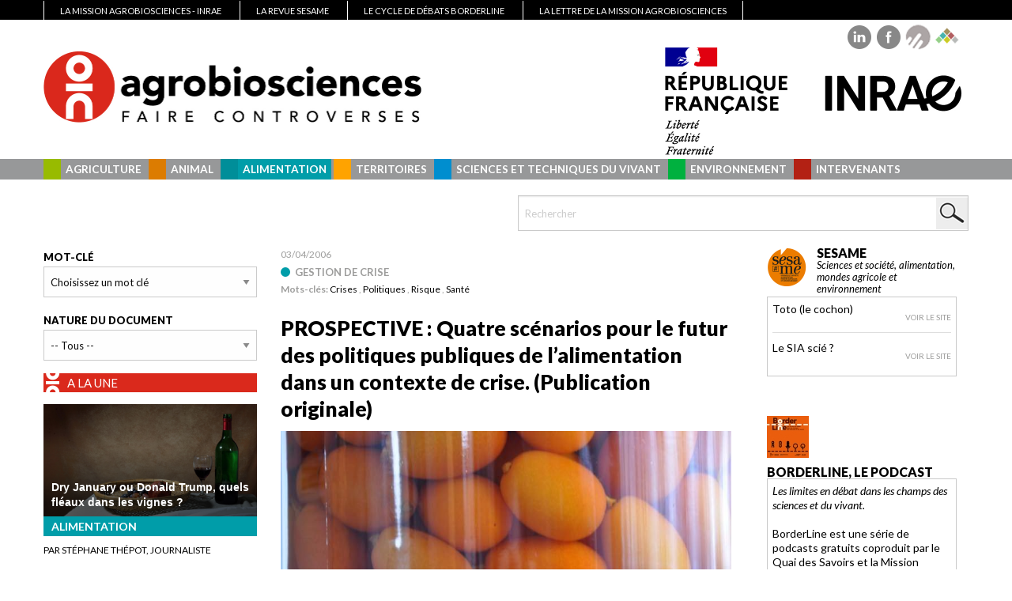

--- FILE ---
content_type: text/html; charset=utf-8
request_url: https://www.agrobiosciences.org/alimentation-117/article/prospective-quatre-scenarios-pour-le-futur-des-politiques-publiques-de-l-alimentation-dans-un-contexte-de-crise
body_size: 19723
content:
<!doctype html>
<html class="no-js" lang="fr">
	<head><base href="https://www.agrobiosciences.org/">
<meta charset="utf-8" />
<meta http-equiv="x-ua-compatible" content="ie=edge">
    
    <!-- Set the viewport width to device width for mobile -->
<meta name="viewport" content="width=device-width, initial-scale=1.0" />
<link rel="stylesheet" type="text/css" href="//fonts.googleapis.com/css?family=Lato%3A300%2C400%2C400i%2C600%2C700%2C900" id="webfonts" />    
    <!-- Stylesheet
    ================================================== -->
<link rel="stylesheet" href="squelettes/css/foundation.css" />
<link rel="stylesheet" href="squelettes/css/megamenu_20260126082111.css" />
<link rel="stylesheet" href="squelettes/css/app_20260126082111.css" />  
    
    <!-- Favicons
    ================================================== -->
<link rel="apple-touch-icon-precomposed" sizes="57x57" href="https://www.agrobiosciences.org/apple-touch-icon-57x57.png" />
<link rel="apple-touch-icon-precomposed" sizes="114x114" href="https://www.agrobiosciences.org/apple-touch-icon-114x114.png" />
<link rel="apple-touch-icon-precomposed" sizes="72x72" href="https://www.agrobiosciences.org/apple-touch-icon-72x72.png" />
<link rel="apple-touch-icon-precomposed" sizes="144x144" href="https://www.agrobiosciences.org/apple-touch-icon-144x144.png" />
<link rel="apple-touch-icon-precomposed" sizes="60x60" href="https://www.agrobiosciences.org/apple-touch-icon-60x60.png" />
<link rel="apple-touch-icon-precomposed" sizes="120x120" href="https://www.agrobiosciences.org/apple-touch-icon-120x120.png" />
<link rel="apple-touch-icon-precomposed" sizes="76x76" href="https://www.agrobiosciences.org/apple-touch-icon-76x76.png" />
<link rel="apple-touch-icon-precomposed" sizes="152x152" href="https://www.agrobiosciences.org/apple-touch-icon-152x152.png" />
<link rel="icon" type="image/png" href="https://www.agrobiosciences.org/favicon-196x196.png" sizes="196x196" />
<link rel="icon" type="image/png" href="https://www.agrobiosciences.org/favicon-96x96.png" sizes="96x96" />
<link rel="icon" type="image/png" href="https://www.agrobiosciences.org/favicon-32x32.png" sizes="32x32" />
<link rel="icon" type="image/png" href="https://www.agrobiosciences.org/favicon-16x16.png" sizes="16x16" />
<link rel="icon" type="image/png" href="https://www.agrobiosciences.org/favicon-128.png" sizes="128x128" />
<meta name="application-name" content="Mission Agrobiosciences"/>
<meta name="msapplication-TileColor" content="#FFFFFF" />
<meta name="msapplication-TileImage" content="https://www.agrobiosciences.org/mstile-144x144.png" />
<meta name="msapplication-square70x70logo" content="https://www.agrobiosciences.org/mstile-70x70.png" />
<meta name="msapplication-square150x150logo" content="https://www.agrobiosciences.org/mstile-150x150.png" />
<meta name="msapplication-wide310x150logo" content="https://www.agrobiosciences.org/mstile-310x150.png" />
<meta name="msapplication-square310x310logo" content="https://www.agrobiosciences.org/mstile-310x310.png" />
<script src="prive/javascript/jquery.js?1764928640" type="text/javascript"></script>
<script src="prive/javascript/jquery.form.js?1764928640" type="text/javascript"></script>
<script src="prive/javascript/jquery.autosave.js?1764928640" type="text/javascript"></script>
<script src="prive/javascript/jquery.placeholder-label.js?1764928640" type="text/javascript"></script>
<script src="prive/javascript/ajaxCallback.js?1764928640" type="text/javascript"></script>
<script src="prive/javascript/js.cookie.js?1764928640" type="text/javascript"></script>
<!-- insert_head -->
<script src="plugins-dist/mediabox/lib/lity/lity.js?1764929670" type="text/javascript"></script>
<script src="plugins-dist/mediabox/lity/js/lity.mediabox.js?1764929670" type="text/javascript"></script>
<script src="plugins-dist/mediabox/javascript/spip.mediabox.js?1764929670" type="text/javascript"></script><script type='text/javascript' src='plugins-dist/porte_plume/javascript/jquery.markitup_pour_spip.js?1764929672'></script>
<script type='text/javascript' src='plugins-dist/porte_plume/javascript/jquery.previsu_spip.js?1764929672'></script>
<script type='text/javascript' src='local/cache-js/jsdyn-javascript_porte_plume_start_js-6fcc3e1b.js?1749826648'></script>
<script type='text/javascript' src='local/cache-js/jsdyn-jquery_cookiebar_js-9d0573b3.js?1749826648'></script>
<script type='text/javascript' src='plugins/auto/cookiebar/v1.3.0/js/jquery.cookiebar.call.js?1723025608'></script>
<link rel="stylesheet" href="plugins/auto/typoenluminee/v4.0.1/css/enluminurestypo.css" type="text/css" media="all" />
<script>
var mediabox_settings={"auto_detect":true,"ns":"box","tt_img":true,"sel_g":"#documents_portfolio a[type='image\/jpeg'],#documents_portfolio a[type='image\/webp'],#documents_portfolio a[type='image\/gif'], #documents_portefolio a[type='image\/png']","sel_c":".mediabox","str_ssStart":"Diaporama","str_ssStop":"Arr\u00eater","str_cur":"{current}\/{total}","str_prev":"Pr\u00e9c\u00e9dent","str_next":"Suivant","str_close":"Fermer","str_loading":"Chargement\u2026","str_petc":"Taper \u2019Echap\u2019 pour fermer","str_dialTitDef":"Boite de dialogue","str_dialTitMed":"Affichage d\u2019un media","splash_url":"","lity":{"skin":"_simple-dark","maxWidth":"90%","maxHeight":"90%","minWidth":"400px","minHeight":"","slideshow_speed":"2500","opacite":"0.9","defaultCaptionState":"expanded"}};
</script>
<!-- insert_head_css -->
<link rel="stylesheet" href="plugins-dist/mediabox/lib/lity/lity.css?1764929670" type="text/css" media="all" />
<link rel="stylesheet" href="plugins-dist/mediabox/lity/css/lity.mediabox.css?1764929670" type="text/css" media="all" />
<link rel="stylesheet" href="plugins-dist/mediabox/lity/skins/_simple-dark/lity.css?1764929670" type="text/css" media="all" /><link rel='stylesheet' type='text/css' media='all' href='plugins-dist/porte_plume/css/barre_outils.css?1764929672' />
<link rel='stylesheet' type='text/css' media='all' href='local/cache-css/cssdyn-css_barre_outils_icones_css-26e60f3b.css?1764999267' />
<link rel="stylesheet" type="text/css" href="plugins/auto/cookiebar/v1.3.0/css/jquery.cookiebar.css?1723025608" />
<script type="application/ld+json">	
		{
		  "@context": "https://schema.org",
		  "@type": "NewsArticle",
    	   "dateCreated":"2006-04-03 00:00:00",
	       "dateModified":"2017-09-14 14:12:57",
 		   "image": [
			"https://www.agrobiosciences.org/IMG/logo/arton1590.jpg?1687795754"
		  ]
		}
    </script>    
    


<!--seo_insere--><title>PROSPECTIVE : Quatre scénarios pour le futur des politiques (…)</title>
<meta name="description" content="Cinq ans apr&#232;s la tenue des Etats G&#233;n&#233;raux de l&#039;Alimentation durant la deuxi&#232;me crise de l&#039;ESB, des questions : la s&#233;curit&#233; sanitaire des aliments" />
<link rel="canonical" href="https://www.agrobiosciences.org/alimentation-117/article/prospective-quatre-scenarios-pour-le-futur-des-politiques-publiques-de-l-alimentation-dans-un-contexte-de-crise" />
<script type="text/javascript">
(function(i,s,o,g,r,a,m){i['GoogleAnalyticsObject']=r;i[r]=i[r]||function(){
(i[r].q=i[r].q||[]).push(arguments)},i[r].l=1*new Date();a=s.createElement(o),
m=s.getElementsByTagName(o)[0];a.async=1;a.src=g;m.parentNode.insertBefore(a,m)
})(window,document,'script','//www.google-analytics.com/analytics.js','ga');
ga('create', 'UA-2896973-1', 'auto');
ga('send', 'pageview');
</script><!-- Plugin Métas + -->
<!-- Dublin Core -->
<link rel="schema.DC" href="https://purl.org/dc/elements/1.1/" />
<link rel="schema.DCTERMS" href="https://purl.org/dc/terms/" />
<meta name="DC.Format" content="text/html" />
<meta name="DC.Type" content="Text" />
<meta name="DC.Language" content="fr" />
<meta name="DC.Title" lang="fr" content="PROSPECTIVE : Quatre sc&#233;narios pour le futur des politiques publiques de l&#039;alimentation dans un contexte de crise. (Publication originale) &#8211; Mission d&#039;animation des agrobiosciences" />
<meta name="DC.Description.Abstract" lang="fr" content="Cinq ans apr&#232;s la tenue des Etats G&#233;n&#233;raux de l&#039;Alimentation durant la deuxi&#232;me crise de l&#039;ESB, des questions : la s&#233;curit&#233; sanitaire des aliments s&#039;est-elle am&#233;lior&#233;e ? Le risque de crise est-il&#8230;" />
<meta name="DC.Date" content="2006-04-03" />
<meta name="DC.Date.Modified" content="2023-02-21" />
<meta name="DC.Identifier" content="https://www.agrobiosciences.org/alimentation-117/article/prospective-quatre-scenarios-pour-le-futur-des-politiques-publiques-de-l-alimentation-dans-un-contexte-de-crise" />
<meta name="DC.Publisher" content="Mission d&#039;animation des agrobiosciences" />
<meta name="DC.Source" content="https://www.agrobiosciences.org" />

<meta name="DC.Creator" content="Guilloux Jean-Marie" />


<meta name="DC.Subject" content="Crises" />

<meta name="DC.Subject" content="Politiques" />

<meta name="DC.Subject" content="Risque" />

<meta name="DC.Subject" content="Sant&#233;" />




<!-- Open Graph -->
 
<meta property="og:rich_attachment" content="true" />

<meta property="og:site_name" content="Mission d&#039;animation des agrobiosciences" />
<meta property="og:type" content="article" />
<meta property="og:title" content="PROSPECTIVE : Quatre sc&#233;narios pour le futur des politiques publiques de l&#039;alimentation dans un contexte de crise. (Publication originale) &#8211; Mission d&#039;animation des agrobiosciences" />
<meta property="og:locale" content="fr_FR" />
<meta property="og:url" content="https://www.agrobiosciences.org/alimentation-117/article/prospective-quatre-scenarios-pour-le-futur-des-politiques-publiques-de-l-alimentation-dans-un-contexte-de-crise" />
<meta property="og:description" content="Cinq ans apr&#232;s la tenue des Etats G&#233;n&#233;raux de l&#039;Alimentation durant la deuxi&#232;me crise de l&#039;ESB, des questions : la s&#233;curit&#233; sanitaire des aliments s&#039;est-elle am&#233;lior&#233;e ? Le risque de crise est-il&#8230;" />

 

<meta property="og:image" content="https://www.agrobiosciences.org/local/cache-vignettes/L800xH420/af16d1352051f3c92463e5905288da-58316.jpg" />
<meta property="og:image:width" content="800" />
<meta property="og:image:height" content="420" />
<meta property="og:image:type" content="image/jpeg" />



<meta property="article:published_time" content="2006-04-03" />
<meta property="article:modified_time" content="2023-02-21" />

<meta property="article:author" content="Guilloux Jean-Marie" />


<meta property="article:tag" content="Crises" />

<meta property="article:tag" content="Politiques" />

<meta property="article:tag" content="Risque" />

<meta property="article:tag" content="Sant&#233;" />







<!-- Twitter Card -->
<meta name="twitter:card" content="summary_large_image" />
<meta name="twitter:title" content="PROSPECTIVE : Quatre sc&#233;narios pour le futur des politiques publiques de l&#039;alimentation dans un contexte de crise. (Publication originale) &#8211; Mission d&#039;animation des agrobiosciences" />
<meta name="twitter:description" content="Cinq ans apr&#232;s la tenue des Etats G&#233;n&#233;raux de l&#039;Alimentation durant la deuxi&#232;me crise de l&#039;ESB, des questions : la s&#233;curit&#233; sanitaire des aliments s&#039;est-elle am&#233;lior&#233;e ? Le risque de crise est-il&#8230;" />
<meta name="twitter:dnt" content="on" />
<meta name="twitter:url" content="https://www.agrobiosciences.org/alimentation-117/article/prospective-quatre-scenarios-pour-le-futur-des-politiques-publiques-de-l-alimentation-dans-un-contexte-de-crise" />

<meta name="twitter:image" content="https://www.agrobiosciences.org/local/cache-vignettes/L506xH253/21f0c1037cba9ec0e7414119a33a4b-dd861.jpg?1732231688" />
</head>	<body class="page_article">
        <div id="fb-root"></div>
        <script>(function(d, s, id) {
          var js, fjs = d.getElementsByTagName(s)[0];
          if (d.getElementById(id)) return;
          js = d.createElement(s); js.id = id;
          js.src = "//connect.facebook.net/fr_FR/sdk.js#xfbml=1&version=v2.10&appId=267357970449930";
          fjs.parentNode.insertBefore(js, fjs);
        }(document, 'script', 'facebook-jssdk'));</script>
		<style type="text/css">

.menu a.rub115:hover,
.menu a.rub115.on  { 
	color: #FFF; 
	background:#98bb00; 
	border-left: 22px solid #7c9900!important;
}

.menu a.rub116:hover,
.menu a.rub116.on  { 
	color: #FFF; 
	background:#dc7c01; 
	border-left: 22px solid #985500!important;
}

.menu a.rub117:hover,
.menu a.rub117.on  { 
	color: #FFF; 
	background:#009da9; 
	border-left: 22px solid #008e99!important;
}

.menu a.rub118:hover,
.menu a.rub118.on  { 
	color: #FFF; 
	background:#ffa300; 
	border-left: 22px solid #996100!important;
}

.menu a.rub119:hover,
.menu a.rub119.on  { 
	color: #FFF; 
	background:#008ecf; 
	border-left: 22px solid #006899!important;
}

.menu a.rub120:hover,
.menu a.rub120.on  { 
	color: #FFF; 
	background:#00b13f; 
	border-left: 22px solid #009936!important;
}

.menu a.rub121:hover,
.menu a.rub121.on  { 
	color: #FFF; 
	background:#b32114; 
	border-left: 22px solid #89190f!important;
}

</style>


<nav class="subNav row-1200 hide-for-small hide-for-medium">
    <div class="row">
        <div class="large-12 columns">
    	
            <ul class="btn ssMenu">
            
                <li><a href="/rubrique16" >La mission Agrobiosciences - INRAE</a></li>
            
                <li><a href="https://revue-sesame-inrae.fr/18-2/"   target='_blank'>La Revue Sesame</a></li>
            
                <li><a href="https://www.agrobiosciences.org/spip.php?page=recherche&amp;recherche=BorderLine"   target='_blank'>Le cycle de débats BorderLine</a></li>
            
                <li><a href="https://itj7.mjt.lu/nl3/hACXOOmch4yB64tnuowe-Q?m=AUgAAGpp1mMAAc4qZO4AALpaEzAAAYEF7aIAAA9-AAh0rABoEcSc2DSm9kFVTs2ir3Q5PWTt6QAICXA&amp;b=14fd8221&amp;e=562a91ac&amp;x=JFyWTECD4d9vqciDyAkuQYMOx6Trz3hzO4cdmYHMMCc"   target='_blank'>La lettre de la Mission Agrobiosciences</a></li>
            
            </ul>
    	
        </div>
    </div>
</nav>

<header id="header">
    <div class="header row-1200 hide-for-small hide-for-medium">
        <div class="row">
            <div class="large-12 columns">
    
                <div class="logo_maa"><a href="/"><img src="/IMG/logo_agrobiosciences@2x-100.png" /></a></div>
            	<div class="logo_inra"><a href="http://www.inra.fr/" target="_blank"><img src="/IMG/logos_INRAE_marque_Etat@2x-100.jpg" /></a></div>
    
                <div class="follow hide-for-medium hide-for-small">
                    <!--<div class="title">Rejoignez-nous</div>-->
                    <div>
    
      
          <a   target='_blank' href="https://www.linkedin.com/company/76096962/admin/"><img  src="IMG/selections_contenuon481.png?1687792891" /></a>
      
          <a   target='_blank' href="https://www.facebook.com/agrobiosciences/"><img  src="IMG/selections_contenuon479.png?1687792891" /></a>
      
          <a   target='_blank' href="https://smartlink.ausha.co/borderline"><img  src="IMG/selections_contenuon483.png?1687792891" /></a>
      
          <a   target='_blank' href="https://www.cairn.info/revue-sesame.htm"><img  src="IMG/selections_contenuon482.png?1687792891" /></a>
      
    
</div>                </div>
                
                    
            </div>
        </div>
    </div>
</header>

<div id="subHeader" class="subHeader row-1200">
	<div class="row">
        <div class="large-12 columns">
    
            <div class="menu">
                <ul>
            
                    <li class="show-for-small show-for-medium"><a style="border-left:22px solid #da291c;" href="la-mission-agrobiosciences-inrae/">La Mission Agrobiosciences - INRAE</a></li>
            
                    
                        <li><a class=" rub115" href="agriculture-115/"  style="border-left:22px solid #98bb00;">Agriculture</a></li>
                    
                        <li><a class=" rub116" href="animal-116/"  style="border-left:22px solid #dc7c01;">Animal</a></li>
                    
                        <li><a class="on rub117" href="alimentation-117/"  style="border-left:22px solid #009da9;">Alimentation</a></li>
                    
                        <li><a class=" rub118" href="territoires/"  style="border-left:22px solid #ffa300;">Territoires</a></li>
                    
                        <li><a class=" rub119" href="sciences-et-techniques-du-vivant/"  style="border-left:22px solid #008ecf;">Sciences et techniques du vivant</a></li>
                    
                        <li><a class=" rub120" href="environnement-120/"  style="border-left:22px solid #00b13f;">Environnement</a></li>
                    
                        <li><a class=" rub121" href="intervenants/"  style="border-left:22px solid #b32114;">Intervenants</a></li>
                    
                        <li class="show-for-small show-for-medium ailleurs">
                            <a style="border-left:22px solid #CCC;"><span>Nos autres sites</span></a>
                
                            
                                <ul>
                                
                                    
                                
                                      
                                    <li class="show-for-small show-for-medium"><a href="https://revue-sesame-inrae.fr/18-2/"   target='_blank'>La Revue Sesame</a></li>
                                    
                                
                                      
                                    <li class="show-for-small show-for-medium"><a href="https://www.agrobiosciences.org/spip.php?page=recherche&amp;recherche=BorderLine"   target='_blank'>Le cycle de débats BorderLine</a></li>
                                    
                                
                                      
                                    <li class="show-for-small show-for-medium"><a href="https://itj7.mjt.lu/nl3/hACXOOmch4yB64tnuowe-Q?m=AUgAAGpp1mMAAc4qZO4AALpaEzAAAYEF7aIAAA9-AAh0rABoEcSc2DSm9kFVTs2ir3Q5PWTt6QAICXA&amp;b=14fd8221&amp;e=562a91ac&amp;x=JFyWTECD4d9vqciDyAkuQYMOx6Trz3hzO4cdmYHMMCc"   target='_blank'>La lettre de la Mission Agrobiosciences</a></li>
                                    
                                
                                </ul>
                            
                        </li>
                    
                </ul>
            </div>
    
        </div>
	</div>
</div>

<div class="row">
    <div class="large-6 columns">
        <iframe data-w-token="59984856e039f63e51ed" data-w-type="pop-in" frameborder="0" scrolling="yes" marginheight="0" marginwidth="0" src="https://itj7.mjt.lu/wgt/itj7/g7y/form?c=53ef8e80" width="100%" style="height: 0;"></iframe>
        <iframe data-w-token="59984856e039f63e51ed" data-w-type="trigger" frameborder="0" scrolling="no" marginheight="0" marginwidth="0" src="https://itj7.mjt.lu/wgt/itj7/g7y/trigger?c=1ff572bf" width="100%" style="height: 0;"></iframe>
        
        <script type="text/javascript" src="https://app.mailjet.com/pas-nc-pop-in-v1.js"></script>

    </div>
    <div class="large-6 columns">
    <div class="formulaire_spip formulaire_recherche" id="formulaire_recherche">
<form action="spip.php?page=recherche" method="get"><div class="editer-groupe">
	<input name="page" value="recherche" type="hidden"
>
	
	<input placeholder="Rechercher" type="search" class="search text" size="10" name="recherche" id="recherche" accesskey="4" autocapitalize="off" autocorrect="off"
	/>
</div></form>
</div>
    </div>
</div>
        <div class="row-1200 row">
                      
            <div class="large-6 large-push-3 small-12 columns ajax main">
                <div class='ajaxbloc' data-ajax-env='2I0aC9qr10SOf1/wdfpNT52+F8yEzpZ9LKmlPR3OFVNjt2aRLxG+mmifbnYEV+53ZlUwqv0KAhkLTvGYHmhdGuHVRbANHuUZUi99vbhckU5Kezk7LwaQNJ/ztIJyAKlNYXOfZCmWzWT+c9P1LAIeA13R3xzM3rqwOcRDsiu435pt0g1ALdmOZfbTPiyPdW+s2FTiO+LLDUjf64xGiVAGGyPmn5SmmTATD4FoEIQVGi0C7IrzoCszzb/PXjLqbzFKuvAkeXbuJNLbRJI=' data-origin="/alimentation-117/article/prospective-quatre-scenarios-pour-le-futur-des-politiques-publiques-de-l-alimentation-dans-un-contexte-de-crise">

<style type="text/css">
h1,h2,h4,h5,h6 { color: #009da9;}
.article ul { list-style-type: none; }
.article ul a  { text-decoration: none; }
.article ul a strong { font-weight: 400; display: block;color: #009da9;}
.article h3 { text-transform: uppercase; }
</style>
                    
<div class="article">
    <article>
        <div class="date ">03/04/2006</div>
        <div  style="margin: 6px 6px 0 0;float:left; width: 6px; border-radius:50%; border:6px solid #009da9;"></div>
        <div class="crayon article-surtitre-1590 surtitre">Gestion de crise</div>
        
        

        
        
        
        <div class="motscles"><strong>Mots-clés: </strong>
        
            <a href="mot/crises">Crises</a>
        , 
            <a href="mot/politiques">Politiques</a>
        , 
            <a href="mot/risque">Risque</a>
        , 
            <a href="mot/sante">Santé</a>
        
		</div>
        
        
        <h1 class="crayon article-titre-1590 ">PROSPECTIVE&nbsp;: Quatre scénarios pour le futur des politiques publiques de l&#8217;alimentation dans un contexte de crise. (Publication originale) </h1>

        <figure>
        <img src="local/cache-gd2/56/33ae19b7a7c8f2a83b011c9f94d391.jpg?1732217601" loading="lazy" width="800" height="420"/>
        </figure>
        <div class="crayon article-chapo-1590 chapo"><div class='spip_document_1031 spip_document spip_documents spip_document_file spip_documents_left spip_document_left spip_document_avec_legende'
  data-legende-len="35" data-legende-lenx="x"
>
<figure class="spip_doc_inner">
<a href="IMG/jpg/Flamant-Marciac-5.jpg"
	class=" spip_doc_lien" title='JPEG - 1.6 kio'
	type="image/jpeg"><img src='local/cache-vignettes/L84xH113/Flamant-Marciac-5-1bd1c.jpg' width='84' height='113' alt='' /></a>
<figcaption class='spip_doc_legende'>
	 <div class='spip_doc_titre  crayon document-titre-1031 '><strong>Copyright <a href="https://www.agrobiosciences.org" class="spip_url spip_out auto" rel="nofollow external">www.agrobiosciences.org</a>
</strong></div>
	 
	 
</figcaption></figure>
</div>
<p>Cinq ans après la tenue des Etats Généraux de l&#8217;Alimentation durant la deuxième crise de l&#8217;ESB, des questions&nbsp;: la sécurité sanitaire des aliments s&#8217;est-elle améliorée&nbsp;? Le risque de crise est-il toujours présent&nbsp;? Les pouvoirs publics et l&#8217;opinion ont-ils fait évoluer leurs comportements&nbsp;? Le directeur de la Mission Agrobiosciences, Jean-Claude Flamant, tente de répondre en revisitant les quatre Scénarios qu&#8217;il avait lui-même proposés lors du Colloque final des Etats Généraux de l&#8217;Alimentation qui s&#8217;était tenu à La Défense le 13 décembre 2000.</p></div>
        <div class="crayon article-texte-1590 texte"><h2 class="spip">Quatre scénarios pour le futur des politiques publiques de l&#8217;alimentation dans un contexte de crise</h2>
<p>par Jean-Claude Flamant, Mission Agrobiosciences</p>
<p>Cinq ans après la tenue des Etats Généraux de l&#8217;Alimentation durant la deuxième crise de l&#8217;ESB, des questions&nbsp;: la sécurité sanitaire des aliments s&#8217;est-elle améliorée&nbsp;? le risque de crise est-il toujours présent&nbsp;? les pouvoirs publics et l&#8217;opinion ont-ils fait évoluer leurs comportements&nbsp;? Tentatives de réponse en revisitant les quatre Scénarios proposés lors du Colloque final tenu à La Défense le 13 décembre 2000.</p>
<h2 class="spip">Un peu d&#8217;histoire cinq ans après</h2>
<p>C&#8217;était il y a déjà cinq ans. La tenue des Etats Généraux de l&#8217;Alimentation avait été décidée par le Premier Ministre Lionel Jospin. Après l&#8217;épisode des listérias dans les camemberts au lait cru qui avait failli ruiné une entreprise réputée et la crise de la dioxine dans les poulets qui avait fait tombé le gouvernement belge, il exprimait alors le besoin d&#8217;avoir en France un débat national serein, dans un contexte apaisé, sur le système alimentaire souhaité par les Français&nbsp;: &#171;&nbsp;Que voulons-nous manger&nbsp;?&nbsp;&#187;<br class='autobr' />
Conçus et montés dans cet état d&#8217;esprit au cours du printemps 2000, avec le concours de la Mission d&#8217;Animation des Agrobiosciences, les Etats Généraux de l&#8217;Alimentation vont se dérouler courant novembre 2000... en plein déchaînement de la &#171;&nbsp;Deuxième crise de la vache folle&nbsp;&#187;. Le décrochage est alors complet entre l&#8217;esprit des Forums régionaux (Lyon, Lille, Nantes, Toulouse, Marseille) conçus dans la perspective d&#8217;amorcer un débat permanent entre les différents acteurs de la chaîne alimentaire - producteurs, industriels, distributeurs, consommateurs - et l&#8217;urgence devant laquelle se trouvent les pouvoirs publics de devoir rassurer. De plus le contexte politique de la cohabitation induit des discordances au plus haut niveau de l&#8217;Etat.<br class='autobr' />
Etait-il souhaitable, dans ces conditions, de tenir le Colloque final prévu à Paris en présence du Premier Ministre et des Ministres concernés (agriculture, santé, consommation)&nbsp;? La réponse fut finalement positive. Et le Premier Ministre annonçait le 13 décembre 2000 un certain nombre de dispositions susceptibles de garantir à l&#8217;opinion que les bonnes mesures étaient prises, à court terme - le test &#171;&nbsp;ESB&nbsp;&#187; à l&#8217;abattoir pour tous les bovins âgés de trois ans et plus - comme à moyen terme en référence aux attentes qui avaient été exprimées au cours des Forums régionaux. <br class='autobr' />
Le cabinet du Premier Ministre avait donné son accord pour que la Mission Agrobiosciences, dans la position d&#8217;écoute qui lui avait été confiée, apporte ses analyses au cours de ce Colloque sous la forme de &#171;&nbsp;Scénarios du futur&nbsp;&#187;. Une expression en a été rapportée dans la plaquette diffusée au cours du printemps 2001, reproduite ci-dessous.<br class='autobr' />
Cinq ans après que peut-on en dire&nbsp;? L&#8217;exercice est instructif&nbsp;! Il est toujours redoutable de soumettre à la réalité d&#8217;aujourd&#8217;hui ce qui en avait été dit lorsqu&#8217;il s&#8217;agissait alors du futur&nbsp;! Mais cet exercice de prospective n&#8217;avait pas pour objet de prévoir le futur, mais de décrire différentes mises en scène (&#171;&nbsp;scénario&nbsp;&#187;) du jeu des acteurs de la chaîne alimentaire et du rôle des pouvoirs publics dans un contexte de crise.</p>
<h2 class="spip">Premier scénario&nbsp;: la répétition des crises</h2>
<p>Le premier scénario annonce que malgré les leçons des deux crises de la vache folle, 1996 et 2000, toutes les conditions sont réunies pour que des crises de même type se reproduisent. Les raisons avancées&nbsp;: des chaînes alimentaires longues à l&#8217;échelle du monde, des médias qui propulsent des images forçant l&#8217;émotion, des incertitudes sur les moyens à prendre pour juguler les dangers et prévenir les risques... Confirmation&nbsp;: quelques mois après, en février-mars 2001, les opinions publiques étaient bouleversées par les images des brasiers d&#8217;animaux en Grande Bretagne, aux Pays-Bas et en France, de troupeaux atteints par la fièvre aphteuse. Certes, il ne s&#8217;agissait pas d&#8217;une crise sanitaire affectant l&#8217;homme, mais d&#8217;une crise touchant la chaîne alimentaire conduisant à s&#8217;interroger sur la nécessité ou non de remettre en cause les conditions d&#8217;élevage des animaux (voir à ce sujet la Table Ronde organisée à Budapest par la Fédération Européenne de Zootechnie avec le concours de la Mission Agrobiosciences), avec la crainte diffuse qu&#8217;une épidémie animale puisse passer la barrière des espèces et deviennent une épidémie humaine. Ont suivi les alertes concernant la teneur en substances toxiques des saumons d&#8217;élevage ou encore les risques encourus par la consommation de légumes aux taux de pesticides trop élevés. Et aujourd&#8217;hui, en 2005, la grippe aviaire, avec seulement quelques morts humains en Asie, provoque une chute de 20 à 30% des ventes de volaille en France. Les mêmes causes structurelles de notre système d&#8217;alimentation et d&#8217;information produisent toujours les mêmes effets. Avant même la réalité d&#8217;accidents sanitaires pour l&#8217;homme, les conséquences sont d&#8217;ordre économique, avec des coûts importants. Mais les précédents du &#171;&nbsp;sang contaminé&nbsp;&#187; et de la &#171;&nbsp;vache folle&nbsp;&#187; maintiennent l&#8217;idée que le pire peut arriver et que les pouvoirs publics ne disent pas la vérité.</p>
<h2 class="spip">Deuxième scénario&nbsp;: les vertus de l&#8217;information et de la prévention</h2>
<p>Le deuxième scénario, celui de l&#8217;apaisement par l&#8217;information et l&#8217;éducation avec la mise en œuvre de dispositifs nouveaux de prévention, a-t-il été efficace&nbsp;? Ce Scénario était le préféré des cabinets ministériels&nbsp;: ceux-ci nous le font savoir au cours de la phase de préparation. Les Ministres vont l&#8217;enrichir de leurs annonces, notamment le Programme National Alimentation Santé maintenant opératoire, accompagné d&#8217;une prise en charge médiatique importante, notamment à propos de l&#8217;obésité. Suivront des dispositions telles que l&#8217;interdiction des barres chocolatées (et autres) dans les écoles, l&#8217;enseignement du patrimoine culinaire, l&#8217;implication de diététiciens auprès des municipalités pour les cantines scolaires, la formation des élèves à une meilleure alimentation. Sur la scène du Colloque des Etats Généraux de l&#8217;Alimentation, deux sociologues de l&#8217;alimentation avaient formulé des objections à propos de l&#8217;idée d&#8217;une formation scolaire au comportement alimentaire. Et, plus récemment, un spécialiste de la psychologie interculturelle a crûment éclairé ce qu&#8217;il a appelé &#171;&nbsp;l&#8217;orthorexie&nbsp;&#187;, c&#8217;est-à-dire une déviation psychologique dont sont victimes certains de ceux qui ont entendu les messages nutritionnels publics, jusqu&#8217;à en être obsédés de manière maladive. Et puis soulignent d&#8217;autres, l&#8217;accent mis sur les dangers de l&#8217;obésité, dans la perspective d&#8217;accidents cardio-vasculaires, fortement relayé par les médias (voir le succès des émissions sur ce sujet sur toutes les chaînes de télévision), ne conduit-il pas à désigner comme anormaux ceux, et celles, dont le poids est trop élevé... Et ce grignotage jugé néfaste, commente un jour une historienne de l&#8217;alimentation devant les tables du &#171;&nbsp;Café de l&#8217;Agriculture&nbsp;&#187; dans l&#8217;enceinte du SIA, pleines de jeunes lycéens&nbsp;?&nbsp;: &#171;&nbsp;Rien de plus normal&nbsp;! Tous les documents historiques montrent que l&#8217;on a toujours grignoté&nbsp;&#187;, tout particulièrement les Rois de France au cours de leurs voyages dont on garde la trace. Le problème n&#8217;est donc pas celui du grignotage lui-même mais la nature de ce qui est grignoté, et aussi l&#8217;insuffisance des exercices physiques des intéressés (voir le cas des &#171;&nbsp;Rois Fainéants&nbsp;&#187;). La mise en œuvre de ce Scénario par les pouvoirs publics met donc en exergue l&#8217;intérêt d&#8217;accompagner les mesures prises par un recours permanent aux analyses des sciences humaines et par l&#8217;organisation d&#8217;un &#171;&nbsp;observatoire de l&#8217;alimentation&nbsp;&#187;.</p>
<h2 class="spip">Troisième scénario&nbsp;: le salut par la science et la technologie</h2>
<p>Le troisième scénario met en valeur les &#171;&nbsp;nouveaux horizons&nbsp;&#187; ouverts par la science et la technologie qui peuvent permettre de &#171;&nbsp;contourner les crises&nbsp;&#187;, voire de les effacer. Ce Scénario décrit que les difficultés actuelles peuvent être dépassées par les nouvelles connaissances issues de la recherche scientifique. Ses avocats (voir la Table Ronde de Budapest déjà citée) argumentent même que en dépit des apparences, les crises sanitaires qui ont toujours existé et se répèteront sont de mieux en mieux dominées et maîtrisées. Le problème réside selon eux dans la perception que le public a désormais des accidents et des informations qui en sont données par les pouvoirs publics relayés par les médias. Des solutions seront données à des problèmes aujourd&#8217;hui insurmontables. Il sera bientôt possible de détecter précocement les syndromes neuro-dégénératifs sur les animaux comme chez l&#8217;homme et enrayer leur progression par des traitements adaptés. Et puis, ajoutent les optimistes, la crise de la vache folle permet d&#8217;investir sur la connaissance des propriétés jusqu&#8217;alors inconnues des protéines et donc de permettre des progressions insoupçonnées jusqu&#8217;alors et qui vont servir à plein d&#8217;autres domaines de préoccupations. Dès à présent, les acides gras &#171;&nbsp;oméga 3&nbsp;&#187; et &#171;&nbsp;oméga 6&nbsp;&#187;, dont l&#8217;existence et les bienfaits avaient été mentionnée au cours des forums des Etats Généraux, notamment à Lille (l&#8217;Institut Pasteur de Lille a été à la pointe de ces travaux et a été associé à la commercialisation d&#8217;une margarine), sont popularisés. Ainsi, la recherche, accusée d&#8217;être à l&#8217;origine de technologies &#171;&nbsp;à problèmes&nbsp;&#187;, apporterait aussi des éléments de solution. Et pourtant alors que nous vivons aujourd&#8217;hui l&#8217;épisode de la grippe aviaire, les explications scientifiques données sur la maîtrise du virus et sur ses éventuelles mutations... créent l&#8217;inquiétude parmi la population.</p>
<h2 class="spip">Quatrième scénario&nbsp;: les bienfaits de la proximité</h2>
<p>Ce scénario décrit une situation dans laquelle l&#8217;opinion, redoutant que se reproduisent les crises (et avec de bonnes raisons justifiées par la poursuite du Scénario 1 et les limites des scénarios 2 et 3) ne fait pas confiance aux actions d&#8217;information et de prévention mises en œuvre par les pouvoirs publics, et ne croit pas que la science qui a été à l&#8217;origine de tant de problèmes puisse apporter des solutions aux maux d&#8217;aujourd&#8217;hui&nbsp;: les pesticides dans l&#8217;eau et l&#8217;alimentation, la pollution de l&#8217;air, le changement climatique, la destruction des forêts tropicales, etc. Ce Scénario met en avant l&#8217;intérêt des ventes par les circuits courts (qui minimisent les dépenses énergétiques et sont susceptibles de participer à la réduction des émissions de CO2), par les rapports de proximité où les risques sanitaires sont limités, aux pratiques agricoles du type &#171;&nbsp;agriculture biologique&nbsp;&#187;. Ce Scénario est porté aujourd&#8217;hui par des discours militants et bénéficie certainement de l&#8217;adhésion des citoyens. Pourtant, relèvent les sociologues de l&#8217;alimentation, le phénomène qui est probablement le plus significatif de ces dernières années, c&#8217;est le décrochage entre ce à quoi aspirent les gens et ce qu&#8217;ils font effectivement par leurs actes d&#8217;achats (voir sur ce sujet la Table Ronde de la Fédération Européenne de Zootechnie, à Rome, en 2003). Et un bon indicateur de ceci est la progression du chiffre d&#8217;affaires des chaînes de distribution de &#171;&nbsp;hard discount&nbsp;&#187;. Les produits de l&#8217;agriculture biologique ne concernent en France que 1,5% des achats de produits alimentaires .</p>
<h2 class="spip">Quelles leçons tirer de cette exploration des Scénarios cinq ans après&nbsp;?</h2>
<p>Le jeu de ces Scénarios souligne l&#8217;intérêt qu&#8217;il faut porter aux facteurs lourds qui conditionnent les évolutions&nbsp;: il faut faire avec&nbsp;! Tout d&#8217;abord, les conditions économiques qui privilégient les produits à moindre coût quelle qu&#8217;en soit l&#8217;origine géographique, lointaine ou proche. Ensuite, le rôle majeur de l&#8217;information via les médias, avec des conséquences sur l&#8217;arbitrage que font les consommateurs entre différents produits, dans la mesure où, à coût égal, ils vont privilégier ceux à propos desquels aucun signal d&#8217;inquiétude n&#8217;est transmis. En troisième position arrive le rôle du progrès de la science et de la technologie, à la fois souhaité et redouté. Finalement, les régulations mises en œuvre par les pouvoirs publics, tenant compte de tous ces facteurs, doivent aussi disposer d&#8217;informations et d&#8217;analyses en temps réel, pas uniquement de nature technique et biologique (les chaînes de bio-vigilance sont de mieux en mieux maîtrisées) mais de plus en plus en faisant appel aux ressources des sciences &#171;&nbsp;de l&#8217;esprit&nbsp;&#187;. Toutefois la prise en compte de ces tendances lourdes ne doit pas occulter la nécessité d&#8217;être attentif aux &#171;&nbsp;signaux faibles&nbsp;&#187; qui peuvent révéler des possibilités de transformations fortes dans le futur. D&#8217;où le besoin d&#8217;un observatoire permanent, notamment pour être attentif à l&#8217;évolution des rapports et des distances entre les opinions &#171;&nbsp;citoyennes&nbsp;&#187; et les comportements &#171;&nbsp;consommateurs&nbsp;&#187;.</p>
<h2 class="spip">Crises alimentaires. Quatre retours vers nos futurs
&#171;&nbsp;extrait des Actes des Etats Généraux de l&#8217;Alimentation&nbsp;&#187;</h2>
<p>Pire ou meilleur&nbsp;? Quel sera notre futur&nbsp;? A partir de la réflexion menée par les Français lors des Etats Généraux de l&#8217;Alimentation, Jean-Claude Flamant a élaboré quatre scénarios. Au-delà de l&#8217;exercice de style, ces fictions permettent de mieux éclairer le présent et ses contradictions. Elles méritent aussi d&#8217;être débattues. L&#8217;enjeu&nbsp;? Construire ensemble notre avenir, qui sera sans doute un panachage de ces différentes alternatives.</p>
<h2 class="spip">Un futur &#171;&nbsp;redouté&nbsp;&#187;&nbsp;: des crises à répétition</h2>
<p>Après la vache folle, les listérias, la dioxine... les incidents et les accidents alimentaires continuent de nourrir abondamment la Une des journaux. Paradoxe&nbsp;: c&#8217;est dans une société au comble de l&#8217;abondance - alors que la production agricole s&#8217;intensifie encore, que la mondialisation bat son plein et que l&#8217;industrie se décarcasse pour nous simplifier la vie - qu&#8217;émergent des crises à répétition. Conséquence&nbsp;: hantés par l&#8217;angoisse de ce qu&#8217;on pourrait leur cacher, les consommateurs pratiquent le &#171;&nbsp;nomadisme&nbsp;&#187; alimentaire, surfant parmi la grande diversité de produits venus des quatre coins du globe.<br class='autobr' />
Il faut dire que la liste des incertitudes et des mécontentements est longue... Manque de confiance dans les normes et els pouvoirs publics, flou artistique sur la chaîne qui relie l&#8217;étable à la table, interrogation sur l&#8217;indépendance de la recherche publique, sur les additifs et les résidus de pesticides, flop de la formation et de l&#8217;éducation censées contribuer au libre choix des personnes... Plus rien n&#8217;est sûr pour les consommateurs, ni pour les producteurs. Avec le risque d&#8217;entraîner des chocs alimentaires imprévisibles.<br class='autobr' />
Imaginez un monde où les alertes sur les risques liés aux nouvelles technologies génétiques restent sans réponses claires, où les problèmes de santé liés aux déséquilibres alimentaires s&#8217;emballent... Dans ce scénario noir, les moyens financiers se détournent des entreprises, l&#8217;effondrement guette le système alimentaire... Faute d&#8217;avoir correctement assuré la sécurité des aliments, c&#8217;est désormais le manque à manger qui menace.</p>
<h2 class="spip">Deux futurs &#171;&nbsp;rêvés&nbsp;&#187;</h2>
<p>1. Informer et éduquer pour prévenir et apaiser. Les efforts en matière d&#8217;information et d&#8217;éducation portent enfin leurs fruits. Les consommateurs rodés à la culture du risque - meilleure façon d&#8217;appliquer le principe de précaution - acceptent l&#8217;idée que &#171;&nbsp;le risque zéro n&#8217;existe pas&nbsp;&#187; et ont conscience que les filières alimentaires sécurisées limitent au mieux les dérapages.<br class='autobr' />
Grâce à un Observatoire de l&#8217;alimentation, les informations validées par les incidents et les accidents sont livrées en toute transparence et en temps réel. Les organisations de consommateurs et les médias donnent du sens au perfectionnement du système, se faisant l&#8217;écho des suites données aux accidents qui surviennent encore et sur les connaissances nouvellement acquises.<br class='autobr' />
Cette meilleure information, qui permet de mieux relativiser les risques, met l&#8217;accent sur le comportement alimentaire des individus, principalement sur ses conséquences pour la santé. Une action nationale de formation est engagée qui implique les professions de santé, les programmes scolaires et la recherche, ciblant certains publics comme les personnes âgées, les individus à risques allergiques ou les femmes enceintes.<br class='autobr' />
Les élus locaux, principalement ceux responsables de la restauration collective et des cantines scolaires, bénéficient de soutiens en matière de contrôle de la traçabilité et de nutrition. Reste le programme de certification des exploitations agricoles, des industries agro-alimentaires et des chaînes de distribution. S&#8217;appuyant sur des cahiers des charges qui assurent sécurité, traçabilité et développement durable, il engage la responsabilité des professionnels de manière contractuelle avec la population.</p>
<p>2. &#171;&nbsp;La science et les technologies&nbsp;&#187; dessinent de nouveaux horizons. Grâce aux nouvelles connaissances sur le vivant, on peut mieux prévenir les maladies neurologiques du vieillissement et en limiter l&#8217;impact chez les animaux et chez l&#8217;homme. Les avantages des techniques du génie génétique sont démontrés et admis, pour une agriculture économe et respectueuse de l&#8217;environnement, pour une alimentation de qualité et une meilleure santé. La mise au point de nouveaux procédés s&#8217;accompagne d&#8217;importants investissements en matière de recherche publique sur la prévention des risques et des liens entre santé et alimentation - rappelons que la recherche publique a été rendue indépendante face aux intérêts privés grâce au débat politique et à une réorganisation des structures. La généralisation des puces électroniques et des capteurs garantit une détection rapide des risques, y compris au niveau domestique. La traçabilité est sans faille, de la fourche à la fourchette, et sur l&#8217;ensemble de la planète.<br class='autobr' />
Sans oublier les dimensions culturelles, philosophiques et éthiques de l&#8217;alimentation et des sciences du vivant qui nourrissent la compréhension de l&#8217;évolution des sociétés et des conditions dans lesquelles les crises alimentaires peuvent être prévenues et gérées. Elles éclairent les domaines où les pouvoirs publics exercent une fonction de régulation (la réglementation) dans le champ toujours plus vaste et plus complexe ouvert par les biosciences.</p>
<h2 class="spip">Un futur pragmatique&nbsp;: des acteurs coopérant pour des régulations durables</h2>
<p>Malgré les dispositifs de prévention et d&#8217;information mis en place par les pouvoirs publics, malgré les découvertes scientifiques, malgré les progrès technologiques... les incidents et les accidents se répètent. Les consommateurs ne peuvent avoir une confiance totale dans le système. Normal, ils savent que si les technologies nouvelles règlent certains problèmes, elles en créent d&#8217;autres, et qu&#8217;il est impossible d&#8217;assurer totalement la fiabilité de chaînes alimentaires toujours plus longues et plus complexes. Pas question non plus de maîtriser le comportement de chacun par l&#8217;information et l&#8217;éducation. <br class='autobr' />
Le rêve d&#8217;un progrès acquis sur la base des connaissances scientifiques reste possible, mais ce futur est encore incertain, inquiétant par certains côtés. Le marché continue à jouer un rôle ambigu, générateur de prospérité pour certains, confiscateur de richesses pour d&#8217;autres. <br class='autobr' />
Toutefois, l&#8217;aspiration à une société plus humaine fait son chemin chez les individus et se concrétise de manière pragmatique chez les différents acteurs du système. Exemples. Les consommateurs privilégient les chaînes alimentaires courtes, tandis que les industriels sécurisent leur production par une maîtrise de l&#8217;origine des matières premières. Les systèmes agricoles respectueux de l&#8217;environnement se font plus proches des ressources naturelles locales et associent des citoyens à leurs orientations. Modestes, les chercheurs informent le public de manière compréhensible tout en prenant en compte les &#171;&nbsp;savoirs profanes&nbsp;&#187;. Des lieux de débats s&#8217;organisent ici et là. L&#8217;écoute réciproque d&#8217;individus aux intérêts contradictoires assure une appropriation des informations à tous les niveaux et offre à chacun la possibilité d&#8217;émettre des messages... en direction des décideurs.</p>
<p><strong>Pour obtenir l&#8217;ensemble des actes des Etats Généraux de l&#8217;Alimentation édité par la Mission Agrobiosciences et le Ministère de l&#8217;Agriculture, en faire la demande en cliquant <a href="/cdn-cgi/l/email-protection#8deaf8e4e1e1e2f8f5cdeceaffe2efe4e2feeee4e8e3eee8fea3eee2e0" class="spip_mail">Actes EGA-</a> en précisant votre adresse complète</strong></p></div>
        <div class="crayon article-soustitre-1590 soustitre">A propos des Etats Généraux de l&#8217;Alimentation, décembre 200</div>
        
        

             
            <!-- AddThis Button BEGIN -->
            <html xmlns:fb="http://ogp.me/ns/fb#">
            <div class="addthis_toolbox addthis_default_style addthis_32x32_style"> 
            <a class="addthis_button_facebook"></a>
            <a class="addthis_button_twitter"></a>
            <a class="addthis_button_linkedin"></a>
            <a class="addthis_button_email"></a>
            </div>
            <script data-cfasync="false" src="/cdn-cgi/scripts/5c5dd728/cloudflare-static/email-decode.min.js"></script><script type="text/javascript">var addthis_config = {"data_track_addressbar":true};</script>
            <!-- AddThis Button END -->
            <!-- AddThis Button BEGIN -->
            <div class="addthis_toolbox addthis_default_style">
            <a class="addthis_button_facebook_like" fb:like:layout="button_count"></a>
            </div>
            <script type="text/javascript">var addthis_config = {"data_track_addressbar":true};</script>
            <script type="text/javascript" src="//s7.addthis.com/js/300/addthis_widget.js#pubid=ra-51d5327e7980a95c"></script>
            <!-- AddThis Button END -->
		
    </article>
</div>


<br class="nettoyeur" />
<div class="texteencadre-spip">
	<strong>Vous aimerez aussi</strong>
    <ul class="spip">
    
        <li>
        
        <a href="alimentation-117/article/risques-et-peurs-alimentaires-les-lecons-des-crises-alimentaires-contemporaines-par-jocelyn-raude">Risques et peurs alimentaires&nbsp;: les leçons des crises alimentaires contemporaines. Par Jocelyn Raude. </a>
        
        </li>
    
        <li>
        
        <a href="alimentation-117/article/marion-guillou-crise-alimentaire-complexite-de-la-decision-et-de-la-gestion-publique-publication-originale">Marion Guillou. Crise alimentaire&nbsp;: Complexité de la décision et de la gestion publique (Publication originale)</a>
        
        </li>
    
        <li>
        
        <a href="alimentation-117/article/alertes-anticipations-et-annonces-de-catastrophes-dans-le-domaine-agroalimentaire-comment-gerons-nous-collectivement">Alertes, anticipations et annonces de catastrophes dans le domaine agroalimentaire&nbsp;: comment gérons-nous collectivement les incertitudes et les risques&nbsp;? Par Didier Torny</a>
        
        </li>
    
        <li>
        
        <a href="alimentation-117/article/crises-alimentaires-comprendre-gerer-analyser-catalogue-des-publications">Crises alimentaires&nbsp;: comprendre, gérer, analyser (catalogue des publications)</a>
        
        </li>
    
        <li>
        
        <a href="alimentation-117/article/risques-sanitaires-et-alimentaires-et-lanceurs-d-alerte-publication-originale">Risques sanitaires et alimentaires et lanceurs d&#8217;alerte. (Publication originale)</a>
        
        </li>
    
        <li>
        
        <a href="alimentation-117/article/securite-des-aliments-les-enjeux-de-la-demande-sociale-reedition-publication-des-actes-du-colloque-organise-par-le">&#171;&nbsp;Sécurité des aliments&nbsp;: les enjeux de la demande sociale&nbsp;&#187; (Réédition. Publication des actes du Colloque organisé par le Conseil Régional Midi-Pyrénées. SISQA)</a>
        
        </li>
    
    </ul>
</div>




</div><!--ajaxbloc-->            </div>

            <div class="large-3 large-pull-6 small-12 columns">
                <div class="row">
    
    <div class="large-12 columns">
    <form id="thematiques" action="spip.php?page=mot" method="GET">   
        <input type="hidden" name="page" value="mot" />
        <input type="hidden" name="id_rubrique" value="117" />
        <input type="hidden" name="id_mot" value="" />

        
        
        <strong>Mot-clé </strong>
        <select name="id_theme" onchange="submit()">
            <option value="" selected="selected">Choisissez un mot clé</option>
            
            <option value="745" >Agriculture biologique</option>
            
            <option value="523" >Agroécologie</option>
            
            <option value="256" >Bien-être animal</option>
            
            <option value="217" >Biodiversité</option>
            
            <option value="507" >Brevet</option>
            
            <option value="124" >Cancer</option>
            
            <option value="643" >Climat</option>
            
            <option value="307" >Consommation</option>
            
            <option value="383" >Coopération</option>
            
            <option value="364" >Crises</option>
            
            <option value="729" >Cuisine</option>
            
            <option value="121" >Développement durable</option>
            
            <option value="436" >Distribution</option>
            
            <option value="182" >Eau</option>
            
            <option value="235" >Elevage</option>
            
            <option value="540" >Energie</option>
            
            <option value="355" >Europe</option>
            
            <option value="389" >Expertise</option>
            
            <option value="727" >Faim</option>
            
            <option value="528" >Foncier</option>
            
            <option value="730" >Forêt</option>
            
            <option value="313" >Gaspillage</option>
            
            <option value="501" >Génétique</option>
            
            <option value="223" >Goût</option>
            
            <option value="731" >Gouvernance</option>
            
            <option value="615" >Industrialisation</option>
            
            <option value="800" >Méditerranée</option>
            
            <option value="606" >Modèles</option>
            
            <option value="126" >Mondialisation</option>
            
            <option value="696" >Nature</option>
            
            <option value="498" >Normes</option>
            
            <option value="664" >Numérique</option>
            
            <option value="308" >Obésité</option>
            
            <option value="635" >OGM</option>
            
            <option value="203" >Pauvreté</option>
            
            <option value="733" >Paysage</option>
            
            <option value="369" >Pesticides</option>
            
            <option value="734" >Plantes</option>
            
            <option value="281" >Politiques</option>
            
            <option value="732" >Représentations</option>
            
            <option value="188" >Risque</option>
            
            <option value="231" >Santé</option>
            
            <option value="708" >Sol</option>
            
            <option value="365" >Terroir</option>
            
            <option value="674" >Travail</option>
            
            <option value="236" >Viande</option>
            
            <option value="375" >Ville-campagne</option>
            
        </select>
    
    
        <strong>Nature du document</strong>
        <select name="id_nature" onchange="submit()">
            <option value="" selected="selected">-- Tous --</option>
            
            <option value="717" >Actes des débats</option>
            
            <option value="8" >Annonces</option>
            
            <option value="721" >Audio</option>
            
            <option value="7" >Chroniques</option>
            
            <option value="719" >Contributions</option>
            
            <option value="718" >Entretiens</option>
            
            <option value="252" >Newsletter</option>
            
            <option value="187" >Notes de lecture</option>
            
            <option value="716" >Revue de presse</option>
            
            <option value="720" >Vidéo</option>
            
        </select>

    </form>

    </div>
    
	<div class="titre large-12 columns">
        <div class="alaune_titre">A la une</div>
    </div>

    
    <div class="alaune large-12 medium-6 small-12 columns">
        
        <a href="alimentation-117/article/dry-january-ou-donald-trump-quels-fleaux-dans-les-vignes" >
            <figure style="position:relative;">
            	<img src="local/cache-gd2/fb/556c37c93c7141ed1345951e387150.png?1768990503" width="800" height="420"/>

            	<figcaption style="position:absolute;bottom:0;">
            		<h3 class="crayon selections_contenu-titre-705 ">Dry January ou Donald Trump, quels fléaux dans les vignes&nbsp;?</h3>
            	</figcaption>
            </figure>
            
            <div  style="background:#009da9;">
            
            <span style="text-transform:uppercase;font-weight:700;padding-left:10px; font-size: 14px; color:#FFF!important;">Alimentation</span>
            </div>
            <div class="soustitre">Par Stéphane Thépot, journaliste</div>
            
            
            
        </a>
    </div>
    
    <div class="alaune large-12 medium-6 small-12 columns">
        
        <a href="agriculture-115/article/au-bord-du-lac-leman-le-moral-des-vignerons-est-aussi-en-berne" >
            <figure style="position:relative;">
            	<img src="local/cache-gd2/02/453bd3651d68482242a3e043b54858.jpg?1763546090" width="800" height="420"/>

            	<figcaption style="position:absolute;bottom:0;">
            		<h3 class="crayon selections_contenu-titre-702 ">Au bord du Lac Léman, le moral des vignerons est aussi en Berne</h3>
            	</figcaption>
            </figure>
            
            <div  style="background:#98bb00;">
            
            <span style="text-transform:uppercase;font-weight:700;padding-left:10px; font-size: 14px; color:#FFF!important;">Agriculture</span>
            </div>
            <div class="soustitre">Par Stéphane Thépot, journaliste</div>
            
            
            
        </a>
    </div>
    
    <div class="alaune large-12 medium-6 small-12 columns">
        
        <a href="animal-116/article/qui-veut-la-peau-des-vaches-une-question-de-protocole-s" >
            <figure style="position:relative;">
            	<img src="local/cache-gd2/b2/d0de6b4fe8ac1c45fbf81b3e57f098.png?1767620938" width="800" height="420"/>

            	<figcaption style="position:absolute;bottom:0;">
            		<h3 class="crayon selections_contenu-titre-704 ">Qui veut la peau des vaches&nbsp;: une question de protocole(s)&nbsp;?</h3>
            	</figcaption>
            </figure>
            
            <div  style="background:#dc7c01;">
            
            <span style="text-transform:uppercase;font-weight:700;padding-left:10px; font-size: 14px; color:#FFF!important;">Animal</span>
            </div>
            <div class="soustitre">Par Stéphane Thépot, journaliste.</div>
            
            
            
        </a>
    </div>
    
    <div class="alaune large-12 medium-6 small-12 columns">
        
        <a href="agriculture-115/article/sesame18-vient-de-paraitre" >
            <figure style="position:relative;">
            	<img src="local/cache-gd2/a8/2b823d2a9e346272c77bb450cc80f9.png?1763043926" width="800" height="420"/>

            	<figcaption style="position:absolute;bottom:0;">
            		<h3 class="crayon selections_contenu-titre-701 ">#Sesame18 vient de paraître&nbsp;!</h3>
            	</figcaption>
            </figure>
            
            <div  style="background:#98bb00;">
            
            <span style="text-transform:uppercase;font-weight:700;padding-left:10px; font-size: 14px; color:#FFF!important;">Agriculture</span>
            </div>
            <div class="soustitre">Plastiques, Pêche, Mégafeux, Stockage de l’eau...</div>
            
            
            
        </a>
    </div>
    
    <div class="alaune large-12 medium-6 small-12 columns">
        
        <a href="https://www.inrae.fr/actualites/corae-consultation-multi-acteurs-inedite-france"   target="_blank">
            <figure style="position:relative;">
            	<img src="local/cache-gd2/6d/8694c1c6961b4dc9cebe039140f4e9.jpg?1761744155" width="800" height="420"/>

            	<figcaption style="position:absolute;bottom:0;">
            		<h3 class="crayon selections_contenu-titre-699 ">CoRAE&nbsp;: une consultation multi-acteurs</h3>
            	</figcaption>
            </figure>
            
            	<div style="background:#000;">
					<span style="text-transform:uppercase;font-weight:700;padding-left:10px; font-size: 14px; color:#FFF!important;">Site INRAE</span>
                </div>
	            <div class="soustitre">La Mission Agrobiosciences impliquée dans le dispositif</div>
            
            
        </a>
    </div>
    
    <div class="alaune large-12 medium-6 small-12 columns">
        
        <a href="animal-116/article/pourquoi-diable-ne-pas-tirer-le-loup-par-la-queue-leu-leu" >
            <figure style="position:relative;">
            	<img src="local/cache-gd2/9b/a341d5bd33a0326c6fee6dda65d6cc.png?1765361691" width="800" height="420"/>

            	<figcaption style="position:absolute;bottom:0;">
            		<h3 class="crayon selections_contenu-titre-703 ">Pourquoi diable ne pas tirer le loup... par la queue (leu-leu)&nbsp;?</h3>
            	</figcaption>
            </figure>
            
            <div  style="background:#dc7c01;">
            
            <span style="text-transform:uppercase;font-weight:700;padding-left:10px; font-size: 14px; color:#FFF!important;">Animal</span>
            </div>
            <div class="soustitre">Par Stéphane Thépot, journaliste</div>
            
            
            
        </a>
    </div>
    
    <div class="alaune large-12 medium-6 small-12 columns">
        
        <a href="animal-116/article/chasse-aux-vaches-et-abattoirs-en-sursis" >
            <figure style="position:relative;">
            	<img src="local/cache-gd2/a5/8ae489852703dcf9ffdb9463c3bbee.jpg?1759756157" width="800" height="420"/>

            	<figcaption style="position:absolute;bottom:0;">
            		<h3 class="crayon selections_contenu-titre-698 ">&#171;&nbsp;Chasse aux vaches&nbsp;&#187; et abattoirs en sursis</h3>
            	</figcaption>
            </figure>
            
            <div  style="background:#dc7c01;">
            
            <span style="text-transform:uppercase;font-weight:700;padding-left:10px; font-size: 14px; color:#FFF!important;">Animal</span>
            </div>
            <div class="soustitre">Par Stéphane Thépot, journaliste</div>
            
            
            
        </a>
    </div>
    
    <div class="alaune large-12 medium-6 small-12 columns">
        
        <a href="animal-116/article/dermatose-nodulaire-des-bovins-sacrifies-en-vain" >
            <figure style="position:relative;">
            	<img src="local/cache-gd2/d7/0279ea61a94810b02ea56cfb756657.png?1756801966" width="800" height="420"/>

            	<figcaption style="position:absolute;bottom:0;">
            		<h3 class="crayon selections_contenu-titre-694 ">Dermatose nodulaire&nbsp;: des bovins sacrifiés en vain&nbsp;?</h3>
            	</figcaption>
            </figure>
            
            <div  style="background:#dc7c01;">
            
            <span style="text-transform:uppercase;font-weight:700;padding-left:10px; font-size: 14px; color:#FFF!important;">Animal</span>
            </div>
            <div class="soustitre">Par Stéphane Thépot, journaliste</div>
            
            
            
        </a>
    </div>    
</div>            </div>
        
            <div class="large-3 columns aside">
                <div class="bloc_widgets">

	<!-- Syndic CONTROVERSES -->

    <!-- Syndic SESAME -->
    
            <div class="bloc large-12 medium-12 small-12 columns">
                <div><a href="https://revue-sesame-inrae.fr/" target="_blank"><img class="spip_logo_left" src="/IMG/picto_sesame.gif" align="left" /></a></div>
                <a href="https://revue-sesame-inrae.fr/" target="_blank">
                <div class="titre">
                    <strong>SESAME</strong>
                    <small>Sciences et société, alimentation, mondes agricole et environnement</small>
                </div>
                </a>
                <div class="bloc_cadre">
                    <ul style="list-style:none; margin:0;">
                    
                        <li style="border-bottom: 1px solid #dedede; padding: 0 0 10px;">Toto (le cochon)
                        <a href="https://revue-sesame-inrae.fr/toto-le-cochon/?pk_campaign=feed&#038;pk_kwd=toto-le-cochon " target="_blank">Voir le site</a><br class="nettoyeur" />
                        </li>
                    
                        <li style=" padding: 10px 0;">Le SIA scié&nbsp;?
                        <a href="https://revue-sesame-inrae.fr/le-sia-scie/?pk_campaign=feed&#038;pk_kwd=le-sia-scie " target="_blank">Voir le site</a><br class="nettoyeur" />
                        </li>
                    
                    </ul>
                </div>    
            </div>
    
    
    
    
            
            <div class="bloc large-12 medium-12 small-12 columns">
                <div><a href="https://smartlink.ausha.co/borderline" target="_blank"><img
	src="IMG/selections_contenuon471.jpg?1687792889"
	class="spip_logo spip_logo_left"
	width="53"
	height="53"
	alt=""/></a></div>
                <a href="https://smartlink.ausha.co/borderline" target="_blank">
                <div class="titre">
                    <strong class="crayon selections_contenu-titre-471 ">BORDERLINE, LE PODCAST</strong>
                    <small class="crayon selections_contenu-soustitre-471 "></small>
                </div>
                </a>
                <div class="bloc_cadre">
                    <div class="crayon selections_contenu-descriptif-471 "><p><i>Les limites en débat dans les champs des sciences et du vivant.  </i> <br>
<br>
BorderLine est une série de podcasts gratuits coproduit par le Quai des Savoirs et la Mission Agrobiosciences-INRAE.
<br>
<br>
Dernier épisode&nbsp;: Sécheresse, comment fixer la ligne de partage des eaux&nbsp;?</p></div>
                    <a href="https://smartlink.ausha.co/borderline" target="_blank">Voir le site</a>
                    <br class="nettoyeur" />
                </div>    
            </div>
            
    
</div>            </div>
		</div>

        <a href="/alimentation-117/article/prospective-quatre-scenarios-pour-le-futur-des-politiques-publiques-de-l-alimentation-dans-un-contexte-de-crise#0" class="cd-top">Top</a>
<!-- ROW FOOTER -->
<footer>

	<div class="footer">
       
		<div class="row-1200">
			<div class="row">

				<div class="large-3 medium-4 small-12 columns text-center">
					<a href="/" class="logo"><img style="max-width:none!important;" src="/IMG/logo_footer3.png" width="208" height="145" alt="Mission d&#8217;animation des agrobiosciences"/></a>
				</div>

				<div class="large-9 medium-8 small-12 columns">
                    <div class="row seo">
                        <div class="medium-12 columns">
                        <p>Créée en 1999,<strong> la Mission Agrobiosciences est un centre national de médiation et d’instruction des controverses</strong>. Elle est chargée de repérer les signaux faibles et d’analyser les tensions qui traversent la société dans les domaines de l’agriculture, l’alimentation, les territoires ruraux, l’environnement, les sciences et techniques du vivant. Elle a rejoint INRAE le 1er juillet 2016 en tant qu’unité propre ayant ses bureaux à Toulouse, Paris et Nantes.</p>
                        </div>
                    </div>
                    <div class="row">
                        <div class="large-3 medium-6 small-12 columns">
                            <div class="title">Qui sommes-nous ?</div>
                            <ul>
                            	
                                <li><a href="la-mission-agrobiosciences-inrae/article/jean-marie-guilloux-nous-a-quittes">Jean-Marie Guilloux nous a quittés</a></li>
                                
                                <li><a href="la-mission-agrobiosciences-inrae/article/presentation-de-la-maa-inrae">Présentation de la MAA-INRAE</a></li>
                                
                                <li><a href="la-mission-agrobiosciences-inrae/article/l-equipe">L&#8217;équipe</a></li>
                                
                                <li><a href="la-mission-agrobiosciences-inrae/article/partenaires">Partenaires</a></li>
                                
                                <li><a href="la-mission-agrobiosciences-inrae/article/plan-d-acces">Plan d&#8217;accès </a></li>
                                
                                <li><a href="la-mission-agrobiosciences-inrae/article/informations-legales-et-cgu">Informations légales et CGU</a></li>
                                
							</ul>
                        </div>                    
                        <div class="large-3 medium-6 small-12 columns">
                            
                            <div class="title">Contactez-nous</div>
                            <p>
                            <strong>Adresse</strong><br />
                            <div class="crayon auteur-nom-20 ">INRAE -MAA</div>
                            <div class="crayon auteur-bio-20 "><p>24, Chemin de Borde Rouge - Auzeville / CS 52627<br class="autobr">
31326 Castanet-Tolosan</p></div>
                            <strong>Téléphone</strong><br />
                            <span class="crayon auteur-telephone-20 ">+33 (0)5 61 28 54 70  - Une question ? Une remarque ? Vous souhaitez vous abonner aux lettres électroniques ? Envoyez un mail à l'équipe de la Mission Agrobiosciences: mission-agrobiosciences[@]inrae.fr</span><br />
                        	</p>
                            
                        </div>                    
                        <div class="large-3 medium-6 small-12 columns">
                            <div class="title">Rejoignez-nous</div>
                            <div>
    
      
          <a   target='_blank' href="https://www.linkedin.com/company/76096962/admin/"><img   style="mix-blend-mode: darken;") src="IMG/selections_contenuon481.png?1687792891" /></a>
      
          <a   target='_blank' href="https://www.facebook.com/agrobiosciences/"><img   style="mix-blend-mode: darken;") src="IMG/selections_contenuon479.png?1687792891" /></a>
      
          <a   target='_blank' href="https://smartlink.ausha.co/borderline"><img   style="mix-blend-mode: darken;") src="IMG/selections_contenuon483.png?1687792891" /></a>
      
          <a   target='_blank' href="https://www.cairn.info/revue-sesame.htm"><img   style="mix-blend-mode: darken;") src="IMG/selections_contenuon482.png?1687792891" /></a>
      
    
</div>                        </div>                    
                        <div class="large-3 medium-6 small-12 columns">
                             <div class="title">Newsletter</div>
                            <iframe data-w-token="f339b1e71d8ee518b6e0" data-w-type="pop-in" frameborder="0" scrolling="yes" marginheight="0" marginwidth="0" src="https://itj7.mjt.lu/wgt/itj7/v88/form?c=4616f253" width="100%" style="height: 0;"></iframe>
                            <iframe data-w-token="f339b1e71d8ee518b6e0" data-w-type="trigger" frameborder="0" scrolling="no" marginheight="0" marginwidth="0" src="https://itj7.mjt.lu/wgt/itj7/v88/trigger?c=d73dfed2" width="100%" style="height: 0;"></iframe>
                            
                            <script type="text/javascript" src="https://app.mailjet.com/pas-nc-pop-in-v1.js"></script>
                       </div>                    
                    </div>
				</div>

			</div>
		</div>
     	
      	<div class="row-1440 mentions">
      		<div class="row">
      			<div class="large-12 columns">
					<p class="left">&copy; Mission Agrobiosciences 2017 - Dév: <a href="http://www.kayaweb.fr" target="_blank">L. Pierquet</a> - Design: <a href="http://www.graphistetoulouse.fr/" target="_blank">C. Bouvet</a></p> 
					<p class="right"><a href="la-mission-agrobiosciences-inrae/article/informations-legales-et-cgu">Mentions légales</a></p> 
      			</div>
      		</div>
      	</div>
      
    </div>

</footer>        <script src="squelettes/js/vendor/what-input.js"></script>
    <script src="squelettes/js/vendor/jquery.mobile.custom.min.js"></script>
    
	<!-- AUTO-HIDING NAVIGATION -->
    <script src="squelettes/js/auto.hiding.nav.js"></script>

    <!-- MEGA MENU -->
    <script src="squelettes/js/megamenu.js"></script>

    <!-- BACK TO TOP -->
    <script src="squelettes/js/backtotop.js"></script>
 
	  
 	<!-- SCROLL AUTO -->
    <script>
		$(document).ready(function() {
			$("html, body").delay(500).animate({scrollTop: $('.main').offset().top-100 }, 1000);
		});
    </script>
    
   
    <!-- FOUNDATION -->
    <script src="squelettes/js/foundation.min.js"></script>
    <script>
      $(document).foundation();
    </script>
	<script defer src="https://static.cloudflareinsights.com/beacon.min.js/vcd15cbe7772f49c399c6a5babf22c1241717689176015" integrity="sha512-ZpsOmlRQV6y907TI0dKBHq9Md29nnaEIPlkf84rnaERnq6zvWvPUqr2ft8M1aS28oN72PdrCzSjY4U6VaAw1EQ==" data-cf-beacon='{"version":"2024.11.0","token":"74c7d4fd0bb743c2aed1f34484991753","r":1,"server_timing":{"name":{"cfCacheStatus":true,"cfEdge":true,"cfExtPri":true,"cfL4":true,"cfOrigin":true,"cfSpeedBrain":true},"location_startswith":null}}' crossorigin="anonymous"></script>
</body>
</html>


--- FILE ---
content_type: text/css
request_url: https://www.agrobiosciences.org/squelettes/css/megamenu_20260126082111.css
body_size: 941
content:
/* 
- Name: megamenu.js - style.css
- Version: 1.0
- Latest update: 29.01.2016.
- Author: Mario Loncarek
- Author web site: http://marioloncarek.com
*/


/* ––––––––––––––––––––––––––––––––––––––––––––––––––
megamenu.js STYLE STARTS HERE
–––––––––––––––––––––––––––––––––––––––––––––––––– */


/* ––––––––––––––––––––––––––––––––––––––––––––––––––
Screen style's
–––––––––––––––––––––––––––––––––––––––––––––––––– */
.menu-container {text-align: center;}

.menu-mobile {
    display: none;
    padding:0 0 0 15px;
}

.menu-mobile:after {
    position: absolute;
    content: "";
    padding: 0;
	width:35px;
	height:28px;
	right:15px;
    top: 15px;
	background:transparent url("/IMG/menu-burger.png") no-repeat center center;
	background-size:35px 28px ;
	}

.menu-dropdown-icon::before {
	display: none;
	float: right;
	content: "";
	cursor: pointer;
	height: 35px;
	margin: 2px 6px 0 0;
	width: 35px;
	background:transparent url("/IMG/cross.png") no-repeat center center;
	background-size:12px 12px ;
	}

.menu > ul {
    margin: 0 auto;
    width: 100%;
    list-style: none;
    padding: 0;
    position: relative;
    /* IF .menu position=relative -> ul = container width, ELSE ul = 100% width */
    box-sizing: border-box;
	}

.menu > ul:before,
.menu > ul:after {
    content: "";
    display: table;
	}

.menu > ul:after {clear: both;}

/* MENU LVL 1 */
.menu > ul > li {
    display: inline-block;
    padding: 0;
    margin: 0;
	}

.menu > ul > li a,
.menu > ul > li span {
	cursor: pointer;
	font:700 0.85em/25px 'Lato', sans-serif;
	text-transform: uppercase;
	text-align:center;
	padding: 5px 6px;
	color: #FFF;
}

/* MENU LVL 2 */
.menu > ul > li > ul {
    display: none;
    width: 100%;
    background: #322f41;
    padding: 0;
    position: absolute;
    z-index: 99;
    left: 0;
    margin: 0;
    list-style: none;
    box-sizing: border-box;
	/*-moz-box-shadow: 0px 2px 1px 0px rgba(0,0,0,0.07);
	-webkit-box-shadow: 0px 2px 1px 0px rgba(0,0,0,0.07);
	box-shadow: 0px 2px 1px 0px rgba(0,0,0,0.07);*/
	}

.menu > ul > li > ul:before,
.menu > ul > li > ul:after {
    content: "";
    display: table;
	}

.menu > ul > li > ul:after {clear: both;}

.menu > ul > li > ul > li {
    margin: 0;
    padding-bottom: 0;
    list-style: none;
    width: 25%;
    background: none;
    float: left;
	}

.menu > ul > li > ul > li a {
    color: #FFF;
    padding: 0;
    width: 100%;
    display: block;
    border-bottom: 1px solid #ccc;
	font:400 1em/1.35em "Source Sans Pro", Helvetica, Arial, sans-serif;
	text-transform:none;
	text-align:left;
	letter-spacing:normal;
	}

.menu > ul > li > ul > li a:hover {
	background: #1a1826;
	color: #FFF;
	}

.menu > ul > li > ul > li > ul {
    display: block;
    padding: 0;
    margin: 10px 0 0;
    list-style: none;
    box-sizing: border-box;
	}

.menu > ul > li > ul > li > ul:before,
.menu > ul > li > ul > li > ul:after {
    content: "";
    display: table;
	}

.menu > ul > li > ul > li > ul:after {clear: both;}

.menu > ul > li > ul > li > ul > li {
    float: left;
    width: 100%;
    padding: 10px 0;
    margin: 0;
    font-size: .8em;
	}

.menu > ul > li > ul > li > ul > li a {border: 0;}

.menu > ul > li > ul.normal-sub {
    width: 230px;
    left: auto;
    padding: 0;
	}

.menu > ul > li > ul.normal-sub > li {
	width: 100%;
	}

.menu > ul > li > ul.normal-sub > li a {
    border: 0;
	padding:10px 25px;
	}


/* ––––––––––––––––––––––––––––––––––––––––––––––––––
Mobile style's
–––––––––––––––––––––––––––––––––––––––––––––––––– */

@media only screen and (max-width: 1023px) {
    .menu-container {
		width: 100%;
		text-align: left;
		position: fixed;
		z-index:1;
		background: #db291d;
	}
    .menu-mobile { display: block;}
    .menu-dropdown-icon:before { display: block;}
    .menu > ul {display: none;}
	
    .menu > ul > li  {
		background: #e5e5e5;
        width: 100%;
        float: none;
        display: block;
		border-bottom:1px solid rgba(255,255,255,0.35);
    	}
	.menu > ul > li:hover {background: #d5d5d5;}

    .menu > ul > li a {
        padding:5px 10px;
        width: 100%;
        display: block;
		font-size:0.85em;
		letter-spacing:normal;
		text-align:left;
		color: #322f41;
    	}

	.menu > ul > li span {
        padding:0;
        width: 100%;
        display: block;
		font-size:1em;
		letter-spacing:normal;
		text-align:left;
		color: #322f41;
    	}

	.menu > ul > li > ul {position: relative;}
    .menu > ul > li > ul.normal-sub {
		background: #e5e5e5;
		width: 100%;
		}
    .menu > ul > li > ul > li {
        float: none;
        width: 100%;
        margin-top: 0;
		background:#d5d5d5;
    	}
	.menu > ul > li > ul > li a {
		padding: 15px 20px;
		font-weight:400;
		font-size: 0.938em;
		color: #322f41;
		}
	.menu > ul > li > ul > li a:hover {
		background: #c3c3c3;
		color: #322f41;
		}
		
    .menu > ul > li > ul > li:first-child {margin: 0;}
    .menu > ul > li > ul > li > ul {position: relative;}
    .menu > ul > li > ul > li > ul > li {float: none;}
    .menu .show-on-mobile {display: block;}
}



--- FILE ---
content_type: text/css
request_url: https://www.agrobiosciences.org/squelettes/css/app_20260126082111.css
body_size: 6882
content:
/* ANIMATIONS
/* ---------------------------------------------------------------------------------- */
.animation,
.ssNav a,
.subNav a {
	-webkit-transition: all 0.20s ease-in-out;
    -moz-transition: all 0.20s ease-in-out;
	-ms-transition: all 0.20s ease-in-out;
    -o-transition: all 0.20s ease-in-out;
    transition: all 0.20s ease-in-out;
	}

	
/* CH02 - GESTION ROW
/* ---------------------------------------------------------------------------------- */
body {
	max-width:120rem;
	margin:0 auto;
	height:100%;
	background:#FFF;
	font:normal 16px/1.5em 'Lato', sans-serif;
	color:#000;
}
#icone_travaux { display: none; }
	
/*ROW 1920
/* -------------------------- */
.row-1920.row {max-width:120rem;}

/* ROW 1560
/* -------------------------- */
.row-1560.row {max-width:97.5rem;}
	
/* ROW 1440
/* -------------------------- */
.row-1440.row {max-width:90rem;}
	
/* ROW 1200
/* -------------------------- */
.row-1200.row {max-width:75rem;}

/* ROW 1120
/* -------------------------- */
.row-1120.row {max-width:70rem;}

/* FLEXBOX
/* -------------------------- */
.flex-box {
	display: -webkit-box;
	display: -moz-box;
	display: -ms-flexbox;
	display: -webkit-flex;
	display: flex;
  	flex-direction:row; 
	}

/* CENTRER HORIZONTALEMENT
/* -------------------------- */	
.horizontal-center {
	display: -webkit-box;
	display: -moz-box;
	display: -ms-flexbox;
	display: -webkit-flex;
	display: flex;
  	flex-direction:row; 
	justify-content: center;
	}

/* CENTRER VERTICALEMENT
/* -------------------------- */	
.vertical-center {
	position:absolute;
	top:50%;
	left:0;
	right:0;
	margin:0 auto;
	-webkit-transform: translateY(-50%);
	-moz-transform: translateY(-50%);
	-ms-transform: translateY(-50%);
	-o-transform: translateY(-50%);
	transform: translateY(-50%);
	}	

.pagination { text-transform: uppercase; clear: both; display: block; padding: 20px 0; margin-bottom: 30px;} 
.lien_pagination,
.pagination strong {
    border: 1px solid #c9c9c9;
    padding: 6px 8px;
	margin-right: 10px;
}
.pages strong {
    background:#c9c9c9;
}
.lien_pagination:hover {
    background:#eee;
}
/* -------------------------- */	
/*  SOMMAIRE */
/* -------------------------- */	
.page_sommaire a.bloc_gris {
	background:#979899; 
	height:auto;
	width:100%; 
	padding:17px 20px;
	position:relative;
	font:900 1em/1.5em 'Lato', sans-serif;
	color:#FFF;
	padding-right:30px;
	display:block;
}
.page_sommaire .bloc_thematique a h2 {
	font:600 15px/1.4em 'Lato', sans-serif;
	color: #706f6f; 
	margin-bottom:0;
}
.page_sommaire .bloc_thematique a p {
	font:400 1em/1.3em 'Lato', sans-serif;
	color: #706f6f; 
	margin-top:0;	
}
.page_sommaire span.nb_articles { 
	float: right; 
	padding: 0 5px; 
	background: #c6c6c6; 
	color:#979899; 
	font:400 12px/1.3em 'Lato', sans-serif;
	position:absolute;
	top:24px;
	right:10px;
	border-radius: 3px;
}
.page_sommaire a span.liresuite {
	color:#979899;
	font:400 12px/1.3em 'Lato', sans-serif;
	float:right;
	background: url(/IMG/picto_plus.png) no-repeat top left; 
	padding-left:18px;
	margin-top:5px; 
}
.page_sommaire .bloc_thematique .spip_documents_left {
	margin-top:0; 
	margin-bottom:0; 
}

.page_sommaire .bloc_widgets { display:flex; }
.page_sommaire .bloc_cadre { height:70%; }

/* -------------------------- */	
/*  HEADER
/* -------------------------- */	
#header { background: #FFF; }
#header .row {
	position:relative;
	height:200px;
	top:15px; 
}
#subHeader { margin-bottom:10px;}

.logo_maa {
	position:absolute;
	top:50px;
	width:478px;
}
.logo_inra {
	position:absolute;
	top:45px;
	right:24px;
	width:375px;
}

.subHeader { background: #979899; border-top:1px solid #FFF; height: 27px; } 

.search  { background: url(/IMG/loupe3.png) no-repeat right center; height: 45px; margin-top:10px; margin-bottom:20px; font-size:13px; }
#thematiques strong { text-transform: uppercase; font-size:13px; font-weight:900; margin-bottom:10px; }
#thematiques select { font-size:13px; }

.cd-primary-nav {
	padding: 0;
	margin: 0;
	background: #979899;
}

.cd-primary-nav > li {margin-left: 0;}


input::-webkit-input-placeholder,
textarea::-webkit-input-placeholder {color: #ccc; }

input::-moz-placeholder,
textarea::-moz-placeholder {
	opacity: 1;
	color: #ccc; }

input:-ms-input-placeholder,
textarea:-ms-input-placeholder {color: #ccc; }

input::placeholder,
textarea::placeholder {color: #ccc; }


.cd-primary-nav .cd-secondary-nav > li > a {
	margin-bottom: 0.4em;
	font:700 0.875em/1.5em 'Lato', sans-serif;
	text-transform: uppercase;
	letter-spacing: 1px;
	color: #ef081b;
	}

.cd-primary-nav .cd-secondary-nav a {
	height: 25px;
	font:400 1em/1.5em 'Lato', sans-serif;
	color:#666;
	}

.cd-primary-nav .cd-secondary-nav > .see-all a {
	font:400 italic 1em/60px 'Lato', sans-serif;
	text-transform: none;
	letter-spacing: normal;
	color: #666;
	}

	
@media only screen and (min-width: 1170px) {
	#header {
		background: #FFF;
	}

	#header.down .cd-main-header {
		position:fixed;
		top:0px;
		-webkit-animation: slide-in-top 0.65s cubic-bezier(0.190, 1.000, 0.200, 1.000) both;
		-moz-animation: slide-in-top 0.65s cubic-bezier(0.190, 1.000, 0.200, 1.000) both;
		animation: slide-in-top 0.65s cubic-bezier(0.190, 1.000, 0.200, 1.000) both;
		}
	
	#header.up .cd-main-header {
		-webkit-animation: fade-out .5s ease-out both;
		-moz-animation: fade-out .5s ease-out both;
		animation: fade-out .5s ease-out both;
		}
	#subHeader {
		margin-bottom:10px;
	}
		
	.cd-primary-nav .show-for-tablet {display: none;}
	

	.cd-primary-nav {
		float: none;
		}
	.cd-primary-nav > li {
		float: left;
		display: block;
		}
	.cd-primary-nav > li.hideMenu {display:none;}
	
	.cd-primary-nav .cd-secondary-nav > li {
		/* change the height according to your needs - you can even set height: auto */
		height: auto;
		/* here you set the number of columns - use width percentage */
		width: 100%;
		padding-left: 25px;
		margin-right:0;
		text-align: left;
		}

	.cd-primary-nav .cd-secondary-nav.cols-0 > li,
	.cd-primary-nav .cd-secondary-nav.cols-2 > li,	
	.cd-primary-nav .cd-secondary-nav.cols-3 > li,
	.cd-primary-nav .cd-secondary-nav.cols-6 > li {width: 33.333%;}
	.cd-primary-nav .cd-secondary-nav.cols-4 > li {width: 25%;}
	.cd-primary-nav .cd-secondary-nav.cols-5 > li {width: 20%;}
	
	.cd-primary-nav .cd-secondary-nav.cols-6 > li:nth-child(n+5) {margin-top: 25px;}
	
	.cd-primary-nav .cd-secondary-nav.cols-0 > li > a {
		margin-bottom: 0;
		font:400 1em/1.5em 'Lato', sans-serif;
		text-transform: none;
		letter-spacing: normal;
		color:#666;
		}
	
	.cd-primary-nav .cd-secondary-nav.cols-0 > li > a:hover {color: #000;}
	.cd-primary-nav .cd-secondary-nav.cols-0 > li > a.on {color:#ef081b;}
	
	.cd-primary-nav .cd-secondary-nav.cols-0 > .see-all a {
		font:400 italic 1em/60px 'Lato', sans-serif;
		text-transform: none;
		letter-spacing: normal;
		color: #666;
		}
	
	.cd-primary-nav .cd-secondary-nav.cols-0 > .see-all a:hover {color: #FFF;}
	
	.cd-primary-nav > .has-children > a {padding:0 10px;}
	
	.cd-primary-nav > .has-children > a::before,
	.cd-primary-nav > .has-children > a::after,
	.cd-primary-nav > .has-children > a:hover::before,
	.cd-primary-nav > .has-children > a:hover::after {background:none;}
	
	.cd-primary-nav .cd-secondary-nav {
		top: 55px;
		padding: 45px 65px 45px 80px;
		max-width: 120rem;
		}

	.cd-primary-nav > li > a:hover,
	.cd-primary-nav > li > a.on {color: #ef081b;}
	.cd-primary-nav > li > a.selected {
		box-shadow: 0 -3px 0 #ef081b inset;
		color: #ef081b;
		}
	.cd-primary-nav .cd-secondary-nav a:hover {color: #000;}
	.cd-primary-nav .cd-secondary-nav a.on {color: #ef081b;}

	.has-children > a:hover::before,
	.has-children > a:hover::after,
	.go-back a:hover::before,
	.go-back a:hover::after {background: #999;}
		
	.cd-primary-nav .cd-secondary-nav > .see-all {
		position: relative;
		margin: 25px 0 -45px;
		height: 60px;
		width: 100% !important;
		border-right: none;
		}
	
	.cd-primary-nav .cd-secondary-nav > .see-all a:hover {
		background: #eee;
		color: #ef081b;
		}	
		
		
}

@media only screen and (max-width: 1169px) {
	header .signature,
	.cd-logo,
	header .follow {display: none;}
	.subHeader { border-top:1px solid #FFF; height: 27px; } 

	
	.cd-primary-nav,
	.cd-primary-nav ul {
		background: #000;
		overflow-x: hidden;
		}
	
	.cd-primary-nav ul {overflow-y: hidden;}

	.cd-main-header {
		z-index:5;
		top:30px;
		position: absolute;
		background: #ebebeb;
		}
		
	.cd-search {
		top:55px;
		height:60px;
		}

	.cd-primary-nav {padding: 0;}
	.cd-header-buttons {right: 20px;}
	.cd-search-trigger {border-left:none;}
		
	.cd-nav-trigger {height: 55px;}
	.cd-nav-trigger span {margin-top: -2px;}
	
	.cd-search-trigger::after {right:18px;}
	
	.cd-primary-nav > li > a {
		padding-top:0;
		border-color: #222;
		height: 45px;
		line-height:45px;
		text-align:left;
		color: #FFF;
		}
	
	.cd-primary-nav .cd-secondary-nav.cols-0 .go-back a,
	.cd-primary-nav .cd-secondary-nav .go-back a {
		font:700 0.938em/45px 'Lato', sans-serif;
		text-transform: uppercase;
		letter-spacing: 1px;
		color: #ef081b;
		}
	
	.go-back a::after,
	.go-back a::before {background: #ef081b;}
	
	.cd-primary-nav .cd-secondary-nav > li > a,
	.cd-primary-nav .cd-secondary-nav a {
		height: 45px;
		padding-right:30px;
		margin-bottom:0;
		border-color:#222; 
		color:#FFF;
		line-height:45px;
		font-size:0.938em;
		font-weight: 400;
		}
	
	.cd-primary-nav .cd-secondary-nav.cols-0 a {
		text-transform: none;
		letter-spacing: normal;
		}
	
	.has-children > a::before,
	.has-children > a::after {
		right: 15px;
		background: #555;
		}
	
	.cd-primary-nav .cd-secondary-nav > .see-all a {
		font:400 italic 1em/45px 'Lato', sans-serif;
		text-transform:none;
		letter-spacing:normal;
		color:#999;
		}
	
	}
	
	/* ----------------------------------------------
 * Generated by Animista on 2017-5-11 10:39:52
 * http://animista.net
 * T: @cssanimista
 * ---------------------------------------------- */
	@-webkit-keyframes slide-in-top{0%{-webkit-transform:translateY(-1000px);transform:translateY(-1000px);opacity:0}100%{-webkit-transform:translateY(0);transform:translateY(0);opacity:1}}
	@keyframes slide-in-top{0%{-webkit-transform:translateY(-1000px);transform:translateY(-1000px);opacity:0}100%{-webkit-transform:translateY(0);transform:translateY(0);opacity:1}}

	@-webkit-keyframes fade-out{0%{opacity:1}25%{opacity:0}100%{opacity:1}}
	@keyframes fade-out{0%{opacity:1}25%{opacity:0}100%{opacity:1}}


/* ------------------------------------------------------------------- 
 * Sous Menu HEADER
 * ------------------------------------------------------------------- */
.ssNav {
	height: 30px;
	margin-top: 5px;
	width: 100%;
	background: #000;
	text-align: center;
	}

.ssNav li {display:inline-block;}

.ssNav a {
	display: block;
	padding: 0 10px;
	font:400 0.750em/30px 'Lato', sans-serif;
	text-transform:uppercase;
	letter-spacing:1px;
	color:#d5d5d5;
	}

.ssNav a:hover {color:#ef081b;}

/* ------------------------------------------------------------------- 
 * Sub Menu HEADER
 * ------------------------------------------------------------------- */
.mainNav {
	background: #979899;
	margin-bottom:40px;
	border-top:1px solid #FFF;
}
.subNav {
	/* Force Hardware Acceleration in WebKit */
	-webkit-transform: translateZ(0);
	-moz-transform: translateZ(0);
	-ms-transform: translateZ(0);
	-o-transform: translateZ(0);
	transform: translateZ(0);
	will-change: transform;
	}

.subNav {
	height: 26px;
	width: 100%;
	border-bottom:0;
	background: #000;
	-webkit-transition: -webkit-transform 0.3s;
	-moz-transition: -moz-transform 0.3s;
	transition: transform 0.3s;
	border-bottom:1px solid #FFF;
	position:fixed;
	z-index:1;
	}

.nav-is-visible + .subNav  {
    -webkit-transform: translateX(-260px);
    -moz-transform: translateX(-260px);
    -ms-transform: translateX(-260px);
    -o-transform: translateX(-260px);
    transform: translateX(-260px);
  	}

.subNav ul.btn { float: none; }

.subNav li {display:inline-block;}

.subNav .btn li {
	border-left:1px solid #FFF;
}
.subNav .btn li:last-child {
	border-right:1px solid #FFF; 
}
.subNav a {
	display: block;
	padding: 0 20px;
	font:400 0.688em/25px 'Lato', sans-serif;
	text-transform:uppercase;
	color:#FFF;
	}

.subNav a:hover {color:#db291d;}



/* ---------------------------------------------------------------------------------- */
/* FOOTER
/* ---------------------------------------------------------------------------------- */
.pre-footer {
	padding-top: 40px;
	border-top: 8px solid #db291d;
	background:#FFF;
	font:400 0.875em/1.65em 'Lato', sans-serif;
	margin-top:70px;
}
footer {
	padding-top: 40px;
	border-top: 8px solid #db291d;
	background:#e3e3e3;
	font:400 0.875em/1.65em 'Lato', sans-serif;
	margin-top:70px;
}


footer,
footer a {color:#000;}

footer .title {
	text-transform: uppercase;
	margin-bottom: 5px;
	font-weight: 700;
	}

footer .title,
footer .title a,
footer a:hover {color: #000;}

footer ul {list-style:none;}
footer li {
	margin-bottom: 0.65em;
	line-height:1.35em;
}
footer .seo p { font-size: 15px; margin-bottom: 40px; text-align: justify; }


.mentions {
	background:#db291d;
	padding: 10px 0;
	margin-top: 40px;
	}

.mentions .left,
.mentions .right {
	float: left;
	font:400 0.813em/1.5em 'Lato', sans-serif;
	color: #000;
	}

.mentions .right {float: right;}

.mentions a,
footer .mentions a:hover {color: #000; border-bottom:1px solid #000; }


/* CH?? - PAGE ARTICLE
/* ---------------------------------------------------------------------------------- */
.fil-ariane {
	padding: 8px 0;
	border-bottom: 1px solid #ddd;
	font:400 0.750em/1.5em 'Lato', sans-serif;
	color: #666;
	}

.fil-ariane a {
	display: inline-block;
	padding: 0 3px;
	text-decoration: underline;
	color: #666;
	}

.fil-ariane strong {
	display: inline-block;
	padding: 0 3px;
	font-weight: 400;
	color: #000;
	}

.arbo {margin-top:40px;}

.rub,
.rub_ssRub,
.rub_ssRub_article {
	display: block;
	text-transform: uppercase;
	text-align: center;
	letter-spacing: 5px;
	}

.rub {
	position: relative;
	padding-bottom: 20px;
	margin-bottom: 20px;
	font:400 1.375em/1.25em 'Lato', sans-serif;
	color:#ef081b;
	}

.rub::after {
	position: absolute;
	content: "";
	margin: 0 auto;
	left: 0;
	right: 0;
	bottom: 0;
	width: 55px;
	height: 1px;
	background:#e5e5e5;
	}

.rub_ssRub {
	font:400 0.813em/1.5em 'Lato', sans-serif;
	color:#000;
	}

.rub_ssRub_article {
	margin-bottom: 70px;
	font:400 1.875em/1.5em 'Lato', sans-serif;
	text-transform: uppercase;
	}


article .left,
article .right {
	width: 50%;
	padding:65px 8%;
	background: #ef081b;
	}

article .right {
	background-repeat: no-repeat;
	background-size: cover;
	}

.supTitle {
	margin-bottom: 25px !important;
	font:400 1.750em/1.5em 'Lato', sans-serif;
	color:#000;
	}

.supTitle strong {
	display: block;
	font:400 0.571em/1.5em 'Lato', sans-serif;
	text-transform: uppercase;
	letter-spacing: 4px;
	}
	
	
/* .page_rubrique */
.page_rubrique h1, .page_rubrique .h1 { 
	background: #979899; 
	padding: 10px 15px 7px; 
	color:#FFF; 
	text-transform: uppercase; 
	font-weight: 700; 
	font-size: 25px; 
	margin-bottom: 15px; 
}
.page_rubrique h2 { 
	font-size:18px;
	font-weight: 700;
	color:#000;
	margin-top: 5px;
	margin-bottom: 5px;
	line-height:1.3;
}
.page_rubrique .les_articles { margin-bottom: 90px; display: block; flex-wrap: wrap; }
.page_rubrique .les_articles ul { list-style: none; margin-bottom: 10px;}
.page_rubrique .les_articles li { border-bottom: 2px solid #e3e3e3; padding: 20px 0;  }
.page_rubrique .les_articles a { color: #000; }
.page_rubrique .les_articles p { font-size:14px; line-height:20px; }
.page_rubrique a.archives,
.page_rubrique div.archives { display: block;width: 100%; background: #878787 url('/IMG/picto_archives.gif') no-repeat; padding: 1px 10px 5px 32px; text-transform: uppercase; color: #FFF; margin-top: 35px; margin-bottom:10px; height:24px; font-size:13px; font-weight: 900; } 
.page_rubrique .archives_off { float:right; font-size:10px; }   

.date { font-size: 12px; color: #9d9d9c; font-weight: 400; line-height:20px; }
.motscles { font-size: 12px; color: #9d9d9c; font-weight: 400; line-height:20px; }
.motscles a { font-size: 12px; color: #000; font-weight: 400; line-height:20px; }

.infos { font-size: 12px; color: #9d9d9c; font-weight: 400; line-height:18px; }
.surtitre { font-size: 13px; color: #9d9d9c; font-weight: 700; text-transform: uppercase;}
.soustitre { min-height:33px; font-size: 12px; line-height:16px; color: #000; font-weight: 400; text-transform: uppercase; margin-top:10px; clear: both;}
.soustitre .normal { font-weight: 400; }
.bloc_cadre { border: 1px solid #c9c9c9; padding: 6px; clear: both; display:block; font-size: 14px; line-height: 18px; margin-bottom:15px;text-align:center; }
.aside .bloc_cadre { text-align:left; }
.les_articles .bloc_cadre { min-height: 180px; }
.bloc_cadre a { color: #9d9d9c; float:right; display:block; text-transform: uppercase; font-size:10px; margin-top: 10px; }

.spip_logo_center { display: block; margin: 0 auto 10px; }


/* DOWNLOAD */
.download { 
	background:#DEDEDE; 
	margin-bottom: 5px!important;
    padding: 5px 5px 8px;
}
.download:hover { background: #CDCDCD; }


.addthis_default_style { margin:20px 0; float:left; }
/* ASIDE */
.aside .bloc { margin-bottom: 35px; }
.aside .titre small { font-style: italic; font-size: 13px; display: block; line-height:15px; }
.aside .titre strong { font-style: normal; font-weight: 900; font-size: 16px; display: block; line-height: 16px; }
.aside a .titre, .aside a small  { color:#000; }
.aside .spip_logo_left { margin: 0 10px 10px 0; }


/* A LA UNE */
.alaune figcaption {
	background: -moz-linear-gradient(top, rgba(0,0,0,0) 0%, rgba(0,0,0,0.65) 80%); /* FF3.6-15 */
	background: -webkit-linear-gradient(top, rgba(0,0,0,0) 0%,rgba(0,0,0,0.65) 80%); /* Chrome10-25,Safari5.1-6 */
	background: linear-gradient(to bottom, rgba(0,0,0,0) 0%,rgba(0,0,0,0.65) 80%); /* W3C, IE10+, FF16+, Chrome26+, Opera12+, Safari7+ */
	filter: progid:DXImageTransform.Microsoft.gradient( startColorstr='#00000000', endColorstr='#a6000000',GradientType=0 ); /* IE6-9 */
	width:100%;
}
.alaune_titre { background: url(/IMG/picto_alaune.gif) no-repeat top left #da291c; color: #FFF; font-size: 15px; font-weight: 400; padding: 0 5px 0 30px; text-transform: uppercase; margin-bottom:15px; }
.alaune { margin-bottom: 25px; }
.alaune h3 { font-size: 15px; font-weight: 600; padding: 40px 10px 0; color:#FFF; font-size: 14px;text-transform:none;}

/* ARTICLE */
.article { margin-bottom: 60px; }
.article h1,
.article h2,
.article h3,
.article h4,
.article h2 a {
	font-family:'Lato', sans-serif;
	font-weight: 400;
	line-height: 1.5em;
	color: #000;
}

.article h1 {
	font:900 1.650em/1.3em 'Lato', sans-serif;
	color: #000;
	}

.article h2 {
	font:400 1.450em/1.35em 'Lato', sans-serif;
	}

.article h3 {
	font:400 1em/1.35em 'Lato', sans-serif;
	}

.article h4 {
	font:400 1.125em/1.5em 'Lato', sans-serif;
	color: #000;
	}

.article .chapo p {
	font-size:16px;
	font-weight: 600;
	line-height: 1.6em;
	padding-bottom:10px;
	}

.article p,
.article ul {
	font:400 0.90em/1.5em 'Lato', sans-serif;
}

.article ul li {margin-bottom:0.313em;}

.article p strong,
.article ul strong,
.row .texteencadre-spip strong {
	font-weight:600;
	display: inline-block!important;
	color: #000;
	}
.row .texteencadre-spip strong { display: inline-block; }

.article p i,
.article ul i,
.row .texteencadre-spip i {
	font-weight:400;
	color:#333;
	}
	
.article .chapo a,
.article p a,
.article ul a,
.row .texteencadre-spip a {
	text-decoration: underline;
	color:#000;
	}

.article .chapo a:hover,
.article p a:hover,
.article ul a:hover,
.row .texteencadre-spip a:hover {color:#333;}

.row .texteencadre-spip {
	clear:both;
	background: #ededed;
	border:none;
	padding:10px;
	font:400 0.8em/1.65em 'Lato', sans-serif;
	color:#000;
	-moz-box-shadow: 0px 1px 1px 0px rgba(0,0,0,0.1);
	-webkit-box-shadow: 0px 1px 1px 0px rgba(0,0,0,0.1);
	box-shadow: 0px 1px 1px 0px rgba(0,0,0,0.1);
}
.row .texteencadre-spip.postscriptum {
	margin-top:35px;
	border-top:5px solid #DDD;
}
.row .texteencadre-spip p {
	font-weight: 400;
	color:#333;
}

.row .texteencadre-spip h2 { font: 400 1.450em/1.35em 'Lato', sans-serif; padding-top: 0!important;}
.row .texteencadre-spip h3 { font: 400 1.250em/1.35em 'Lato', sans-serif; }
.row .texteencadre-spip h4 { font: 400 1.125em/1.5em 'Lato', sans-serif; }
	
.row .texteencadre-spip p,
.row .texteencadre-spip ul {font-size:1em;}


/* BLOCS OUVERTS FERMÉS */
.cs_blocs {
    display: block;
	border-bottom: 1px solid #000;
	}

.cs_blocs + .cs_blocs {margin-top: -1.625em;}

.cs_blocs h2 {
	font:400 1.250em/1.35em 'Lato', sans-serif;
	letter-spacing: 1px;
	}

.cs_blocs h2 a {
	display:block;
    padding: 20px 35px 20px 10px;
	font-size:1em;
    text-decoration: none !important;
    color: #000;
	}
	
.blocs_destination {padding:40px 100px;}
			
.cs_blocs .blocs_replie {
	background: transparent url("/IMG/croix@2x.gif") no-repeat scroll right 20px center !important;
	background-size:13px 13px !important;
	-webkit-transition: all 0.3s ease-in-out;
    -moz-transition: all 0.3s ease-in-out;
	-ms-transition: all 0.3s ease-in-out;
    -o-transition: all 0.3s ease-in-out;
    transition: all 0.3s ease-in-out;
	}

.cs_blocs h3.blocs_replie a {color:#eee;}

.cs_blocs .blocs_titre {
	margin: 0;
	background: #eee url("/IMG/croix-open@2x.gif") no-repeat scroll right 20px center;
	background-size:13px 13px;
	}

/* cookie-bar  */
#cookie-bar { font-size: 0.825em; } 
#cookie-bar .cb-enable { background-color: #00b13f!important; } 
#cookie-bar .cb-disable { background-color: #b32114!important; } 
#cookie-bar .cb-policy { background-color: #008ecf!important; } 


/* NIVEAU DE LECTURE */
.article sc { text-transform:uppercase; font-size: 90%;}
.article .caractencadre-spip { color: #98bb00; }
.article .caractencadre2-spip { color: #da291c; }

.article h1 {margin:0.825em 0 0.425em;}
.article h2 {margin:0.825em 0 0.825em;}
.article h3 {margin-bottom:0.75em;}
.article h3 strong {font-size:0.85em; text-transform: none; }

.article h4 {margin:0.675em 0;}
.article p,
.article ul {margin-bottom:0.675em;}

.article p + h2,
.article p + h3,
.article ul + h2,
.article ul + h3,
.article .cs_blocs + h2,
.article .cs_blocs + h3 {margin-top:2.250em;}

.article p + h4,
.article p + h5,
.article ul + h4,
.article ul + h5,
.article .cs_blocs + h4,
.article .cs_blocs + h5 {margin-top:1.625em;}

.article ol.spip { margin-top: 10px; }
.article ul.spip { list-style: disc; padding-left: 2em; margin-top: 10px;}
.article p + ul { margin-top:-0.625em;}
.article .chapo p + ul {margin-top: -2.5em !important;}

.article figure { margin-bottom:1.625em;}
.article dl { margin-bottom:0;}

.article h2 + figure,
.article h3 + figure,
.article h4 + figure,
.article h5 + figure,
.article p + figure,
.article ul + figure,
.article h2 + div,
.article h3 + div,
.article h4 + div,
.article h5 + div,
.article ul + div,
.article h2 + dl,
.article h3 + dl,
.article h4 + dl,
.article h5 + dl,
.article p + dl,
.article ul + dl {margin-top:1.625em;}

.article figure + h2,
.article figure + h3,
.article figure + h4,
.article figure + h5,
.article div + h2,
.article div + h3,
.article div + h4,
.article div + h5,
.article dl + h2,
.article dl + h3,
.article dl + h4,
.article dl + h5 {margin-top:3em;}

.row .texteencadre-spip h2,
.row .texteencadre-spip h4,
.row .texteencadre-spip h5,
.row .texteencadre-spip p,
.row .texteencadre-spip ul { margin-bottom:0; list-style-position:inside; padding-top: 15px;}
.row .texteencadre-spip h3 { padding-top: 5px;}

.row .texteencadre-spip h2 + p,
.row .texteencadre-spip h3 + p,
.row .texteencadre-spip h4 + p,
.row .texteencadre-spip h5 + p,
.row .texteencadre-spip h2 + ul,
.row .texteencadre-spip h3 + ul,
.row .texteencadre-spip h4 + ul,
.row .texteencadre-spip h5 + ul,
.row .texteencadre-spip p + p,
.row .texteencadre-spip ul + p { margin-top:1em; border-top: 1px solid #ddd; }

.row .texteencadre-spip p + ul {margin-top:0.5em;}



/* ADD TO ANY
/* ---------------------------------------------------------------------------------- */
header .follow {
	position: absolute;
	top:15px;
	right: 25px;
	text-align: right;
	}

header .follow .title {
	display:inline-block;
	vertical-align: middle;
	font:700 0.750em/1.5em 'Lato', sans-serif;
	text-transform:uppercase;
	letter-spacing: 1px;
	color:#979899;
	}

.a2a_kit {
	display:inline-block;
	vertical-align: middle;
	width:145px;
	}

.a2a_button_facebook,
.a2a_button_twitter,
.a2a_button_google_plus,
.a2a_button_youtube,
.a2a_button_instagram,
.a2a_button_linkedin {
	float:left;
	width:30px;
	height:30px;
	margin:0 3px;
	}
	
.a2a_button_facebook span,
.a2a_button_twitter span,
.a2a_button_google_plus span,
.a2a_button_youtube span,
.a2a_button_instagram span,
.a2a_button_linkedin span {display:none;}
	
.a2a_button_facebook,
.a2a_button_twitter,
.a2a_button_google_plus,
.a2a_button_youtube,
.a2a_button_instagram,
.a2a_button_linkedin {
	background:transparent url("/IMG/sprite-reseaux_circle@2x.png") no-repeat 0 center;
	background-size:180px 30px;
	}
	
.a2a_button_twitter {background-position:-30px center;}
.a2a_button_google_plus {background-position:-60px center;}
.a2a_button_youtube {background-position:-90px center;}
.a2a_button_instagram {background-position:-120px center;}
.a2a_button_linkedin {background-position:-150px center;}



/* IMG FULL LARGE
/* -------------------------- */
.article figure img {width:100%;}

/* LAZY LOAD
/* -------------------------- */
img.lazy {
	opacity: 0;
	-webkit-transition: opacity .3s ease-in;
    -moz-transition: opacity .3s ease-in;
	-ms-transition: opacity .3s ease-in;
    -o-transition: opacity .3s ease-in;
    transition: opacity .3s ease-in;
	}
	
	
/* ANCHOR
/* -------------------------- */
.cd-top {
	display: inline-block;
	z-index:100;
	height: 60px;
	width: 60px;
	position: fixed;
	bottom: 10px;
	right: 10px;
	/* image replacement properties */
	overflow: hidden;
	text-indent: 100%;
	white-space: nowrap;
	background: #666 url("/IMG/arrow-up@2x.png") no-repeat center center;
	background-size:16px 9px;
	visibility: hidden;
	opacity: 0;
	-webkit-transition: all 0.20s;
	-moz-transition: all 0.20s;
	transition: all 0.20s;
	border-radius: 50%;
	}

.cd-top.cd-is-visible,
.cd-top.cd-fade-out,
.cd-top:hover {
	-webkit-transition: opacity .3s 0s, visibility 0s 0s;
	-moz-transition: opacity .3s 0s, visibility 0s 0s;
	transition: opacity .3s 0s, visibility 0s 0s;
	}
	
.cd-top.cd-is-visible {
	visibility: visible;
	opacity: 1;
	}
	
.cd-top.cd-fade-out {opacity: .5;}
	
.cd-top:hover {
	background-color: #666;
	opacity: 1;
	}
	
					
/* CH?? - RESET SPIP
/* ---------------------------------------------------------------------------------- */
	figure { margin:0; }
			
	.markItUpContainer textarea {background:#FFF !important; color:#666 !important;}
	
	#colorbox, #cboxOverlay, #cboxWrapper {
		-moz-box-sizing:content-box !important;
		-webkit-box-sizing:content-box !important;
		box-sizing: content-box !important;
		}
		
	.spip-admin-float {
		z-index:2000 !important;
		right:49% !important;
		}	
	.spip_documents dt { font-size: 11px; line-height: 14px; }
	.spip_documents_left { float: left; margin: 5px 15px 10px 0; }
	.spip_documents_right {float:right; margin: 5px 0 10px 15px; }
	.spip-admin-float { top:33px!important; }
/* CH?? - VISIBILITY
/* ---------------------------------------------------------------------------------- */
	.show-for-medium,
	.show-for-small {display:none !important;}


/* CLASS NETTOYEUR
/* ---------------------------------------------------------------------------------- */
.nettoyeur {
	height:1px;
	line-height:0;
	clear:both;
}	


/* MEDIA QUERIE
/* ---------------------------------------------------------------------------------- */

@media only screen and (max-width: 1169px) {
	#header {
		background: #FFF;
	}
	.ssNav {display:none;}
	.subHeader { border-top:1px solid #FFF; height: 27px; top: 152px;} 
}



@media only screen and (max-width: 800px) {
	#subHeader {
		margin-bottom: 10px;
		position: fixed;
		top: 0;
		left: 0;
		width: 100%;
		z-index: 1;
	}
	#subHeader .columns { padding-left:0; padding-right:0; }
	#header { height:auto;}
	.search { margin-bottom: 20px; }
	.subNav .btn li { width: auto; }
	.subHeader { background: #db291d; border-top: 0; height: 55px; } 
	#header .row { height:auto; }
	body { padding-top:100px; }
	.page_sommaire .bloc_widgets { display:block; }
	.page_article .bloc_widgets { display:block; }

}

		
/* ========== PASSAGE FORMAT MEDIUM ========== */	
/* Ipad Portrait  > BREAKPOINT 768PX + 800PX */
@media only screen and (max-width: 1023px) and (min-width: 768px) {

	body { padding-top:100px; }
	#subHeader {
		margin-bottom: 10px;
		position: fixed;
		top: 0;
		left: 0;
		width: 100%;
		z-index: 1;
	}
	.page_sommaire .bloc_gris {
		height:auto;
		width:100%; 
		padding:5px;
		position:relative;
		margin-bottom: 5px;
	}
	.page_article .bloc_widgets { display:block; }
	.page_sommaire .bloc_cadre { height:70%; }

	#subHeader .columns { padding-left:0; padding-right:0; }
	#header { height:auto; }
	.search { margin-bottom: 20px; }
	.subHeader { background: #db291d; border-top:1px solid #FFF; height: 55px; } 
	.page_rubrique .les_articles { margin-bottom: 90px; }
	.page_rubrique h1 { font-size:22px;}
	.alaune .soustitre { padding: 0 10px; margin-top: 5px; min-height: 32px;}
	.spip-admin-float { top:72px!important; left:0!important;}
	#header .row { height:auto; }


	/* FLEX-BOX OFF*/
	.widget .row.flex-box {
		display: inherit;
		position:inherit;
		}
	
	/* FLEX-BOX ON*/
	.news .medium-4 .row {
		display: -webkit-box;
		display: -moz-box;
		display: -ms-flexbox;
		display: -webkit-flex;
		display: flex;
		flex-direction:row;
		}
		
	/* VISIBILITY */
	.show-for-medium {display:block !important;}
	.hide-for-medium {display:none !important;}
	
	}
		

/* Small tablet Landscape 800x600 with portrait orientation. */
	@media all and (max-width: 800px) and (min-width: 640px){
		
		.page_rubrique .les_articles { margin-bottom: 90px; }
		.page_rubrique h1 { font-size:22px;}
		.alaune .soustitre { padding: 0 10px; margin-top: 5px; min-height: 32px;}
		.spip-admin-float { top:72px!important; left:0!important;}
		#header .row { height:auto; }

		.page_sommaire .bloc_gris {
			height:auto;
			width:100%; 
			padding:5px;
			position:relative;
			margin-bottom: 5px;
		}
		.page_article .bloc_widgets { display:block; }

		/* FLEX-BOX OFF*/
		.widget .row.flex-box {
			display: inherit;
			position:inherit;
			}
		
		/* FLEX-BOX ON*/
		.news .medium-4 .row {
			display: -webkit-box;
			display: -moz-box;
			display: -ms-flexbox;
			display: -webkit-flex;
			display: flex;
			flex-direction:row;
			}
			
		/* VISIBILITY */
		.show-for-medium {display:block !important;}
		.hide-for-medium {display:none !important;}

		}
			
	
/* ========== PASSAGE FORMAT SMALL ========== */	
/* All Mobile Sizes (devices and browser) > BREAKPOINT 568PX 480PX 320PX */
	@media only screen and (max-width: 639px) {
		.page_sommaire .bloc_gris {
			height:auto;
			width:100%; 
			padding:5px;
			position:relative;
			margin-bottom: 5px;
		}
		.page_sommaire a.bloc_gris {
			padding: 8px 10px;
		}
		.spip-admin-float { display:none; }
		.bloc_cadre { font-size: 13px; line-height: 13px; }
		.les_articles .bloc_cadre { min-height:170px; }
		#header .row { height:auto; }

		.page_sommaire span.nb_articles { 
			float: right; 
			padding: 0 5px; 
			background: #c6c6c6; 
			color:#979899; 
			font:400 12px/1.3em 'Lato', sans-serif;
			position:absolute;
			top:10px;
			right:10px;
			border-radius: 3px;
		}

		.page_rubrique .les_articles { margin-bottom: 90px; }
		.page_rubrique h1 { font-size:18px; padding-left:6px; border-left-width: 34px!important; }
		.alaune { padding-left: 0; padding-right:0; }
		.titre { padding-left: 0; padding-right:0; }
		.alaune .soustitre { padding: 0 10px; margin-top: 5px; }



		/* FLEX-BOX OFF*/
		.widget .row.flex-box {
			display: inherit;
			position:inherit;
			}
		
		/* FLEX-BOX ON*/
		.news .medium-4 .row {
			display: -webkit-box;
			display: -moz-box;
			display: -ms-flexbox;
			display: -webkit-flex;
			display: flex;
			flex-direction:row;
			}
		
			
		/* VISIBILITY */
		.show-for-small {display:block !important;}
		.hide-for-small {display:none !important;}
		}

--- FILE ---
content_type: text/css
request_url: https://www.agrobiosciences.org/plugins/auto/typoenluminee/v4.0.1/css/enluminurestypo.css
body_size: 178
content:
.texteencadre-spip {
	color: #000033;
	background: #EEF;
	border-bottom: 2px solid #0066CC;
	border-left: 1px solid #3399FF;
	border-right: 2px solid #0066CC;
	border-top: 1px solid #3399FF;
	margin: 1em 0;	
	padding: .25em .5em;	
}

.caractencadre-spip {
	color: #F60;
	font-weight: bold;
}

.caractencadre2-spip {
	color: #009;
	font-weight: bold;
}

acronym.spip_acronym {
	cursor: help;
	border-bottom: 1px dotted;
}

/* ne marche pas sur MSIE, a refaire en jQuery */
a[hreflang]:after {
content: "\0000a0[" attr(hreflang) "]";
color: #999;
background: transparent;
font-size:x-small;
}

sub, sup, sup.typo_exposants {
 /* Specified in % so that the sup/sup is the
    right size relative to the surrounding text */
 font-size: 75%;
 /* Zero out the line-height so that it doesn't
    interfere with the positioning that follows */
 line-height: 0;
 /* Where the magic happens: makes all browsers position
    the sup/sup properly, relative to the surrounding text */
 position: relative;
 /* Note that if you're using Eric Meyer's reset.css, this
    is already set and you can remove this rule */
 vertical-align: baseline;
}
sup, sup.typo_exposants {
 /* Move the superscripted text up */
 top: -0.5em;
}
sub {
 /* Move the subscripted text down, but only
    half as far down as the superscript moved up */
 bottom: -0.25em;
}

.smallcaps {
	font-variant: small-caps;
}